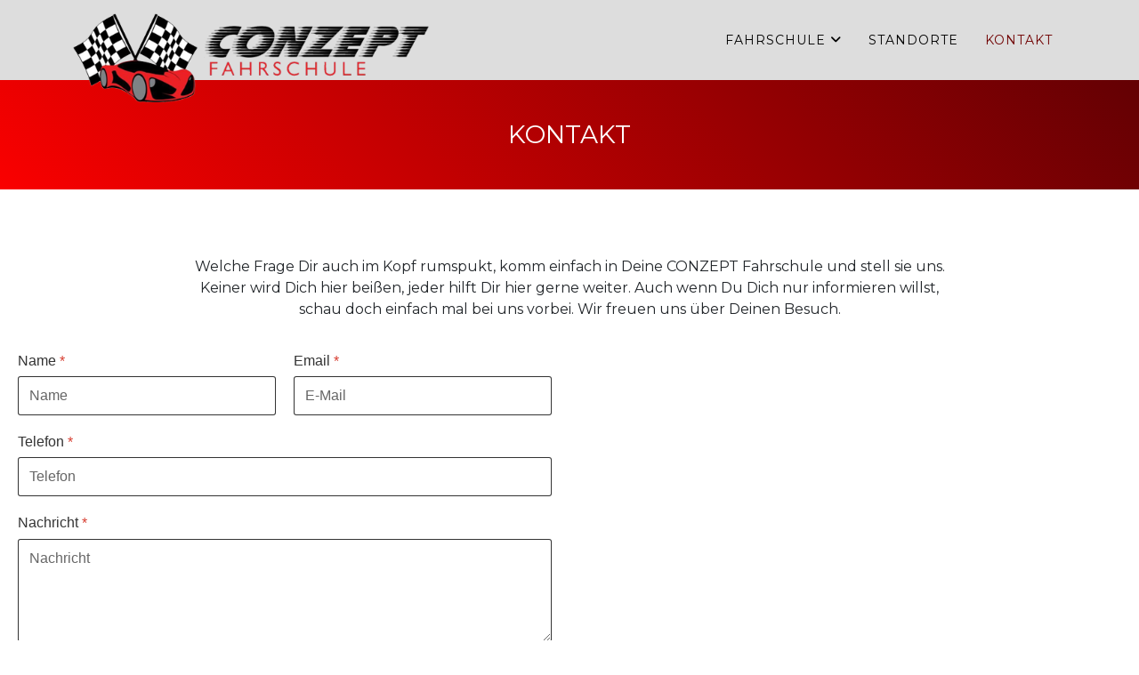

--- FILE ---
content_type: text/html; charset=utf-8
request_url: https://conzept-fahrschule.de/kontakt/
body_size: 13328
content:
<!DOCTYPE html>
<html xmlns="http://www.w3.org/1999/xhtml" xml:lang="de-de" lang="de-de" dir="ltr">
	<head>
		<meta http-equiv="X-UA-Compatible" content="IE=edge">
		<meta name="viewport" content="width=device-width, initial-scale=1">
		<meta charset="utf-8">
	<meta name="robots" content="index, follow">
	<meta name="generator" content="Laurent Robin - robilau.com">
	<title>Conzept Fachschule – KONTAKT</title>
	<link href="/images/logo1.png#joomlaImage://local-images/logo1.png?width=32&height=32" rel="icon" type="image/vnd.microsoft.icon">
<link href="/plugins/system/gdpr/assets/css/cookieconsent.min.css?f1eb76" rel="stylesheet">
	<link href="/plugins/system/gdpr/assets/css/jquery.fancybox.min.css?f1eb76" rel="stylesheet">
	<link href="/components/com_sppagebuilder/assets/css/font-awesome-6.min.css?3e7e96fad5e237fb2d5a081c6cb11212" rel="stylesheet">
	<link href="/components/com_sppagebuilder/assets/css/font-awesome-v4-shims.css?3e7e96fad5e237fb2d5a081c6cb11212" rel="stylesheet">
	<link href="/components/com_sppagebuilder/assets/css/animate.min.css?3e7e96fad5e237fb2d5a081c6cb11212" rel="stylesheet">
	<link href="/components/com_sppagebuilder/assets/css/sppagebuilder.css?3e7e96fad5e237fb2d5a081c6cb11212" rel="stylesheet">
	<link href="/components/com_sppagebuilder/assets/css/dynamic-content.css?3e7e96fad5e237fb2d5a081c6cb11212" rel="stylesheet">
	<link href="/media/com_convertforms/css/convertforms.css?f1eb76" rel="stylesheet">
	<link href="//fonts.googleapis.com/css?family=Montserrat:regular,700&amp;amp;subset=latin" rel="stylesheet">
	<link href="/templates/shaper_helix3/css/bootstrap.min.css" rel="stylesheet">
	<link href="/templates/shaper_helix3/css/fontawesome.min.css" rel="stylesheet">
	<link href="/templates/shaper_helix3/css/font-awesome-v4-shims.min.css" rel="stylesheet">
	<link href="/templates/shaper_helix3/css/template.css" rel="stylesheet">
	<link href="/templates/shaper_helix3/css/presets/preset1.css" rel="stylesheet" class="preset">
	<link href="/plugins/system/helix3/assets/css/pagebuilder.css" rel="stylesheet">
	<link href="/templates/shaper_helix3/css/frontend-edit.css" rel="stylesheet">
	<link href="/components/com_sppagebuilder/assets/css/color-switcher.css?3e7e96fad5e237fb2d5a081c6cb11212" rel="stylesheet">
	<link href="/media/com_googlereviewspro/css/frontend.css?v=2.12.3" rel="stylesheet">
	<style>div.cc-window.cc-floating{max-width:24em}@media(max-width: 639px){div.cc-window.cc-floating:not(.cc-center){max-width: none}}div.cc-window, span.cc-cookie-settings-toggler, span.cc-cookie-domains-toggler{font-size:16px}div.cc-revoke{font-size:16px}div.cc-settings-label,span.cc-cookie-settings-toggle{font-size:14px}div.cc-window.cc-banner{padding:1em 1.8em}div.cc-window.cc-floating{padding:2em 1.8em}input.cc-cookie-checkbox+span:before, input.cc-cookie-checkbox+span:after{border-radius:1px}div.cc-center,div.cc-floating,div.cc-checkbox-container,div.gdpr-fancybox-container div.fancybox-content,ul.cc-cookie-category-list li,fieldset.cc-service-list-title legend{border-radius:0px}div.cc-window a.cc-btn,span.cc-cookie-settings-toggle{border-radius:0px}</style>
	<style>a.cc-btn.cc-dismiss{display:none}</style>
	<style>div.cc-checkboxes-container{margin-top:15px}div.cc-checkbox-container > span{position:absolute;cursor:pointer;top:0;left:0;right:0;bottom:0;background-color:#ccc;transition:.4s;border-radius:1px}div.cc-checkbox-container{margin-right:4px;margin-bottom:6px}div.cc-checkbox-container > span::before{position:absolute;content:"";height:19px;width:19px;left:4px;bottom:3px;background-color:#fff!important;transition:all .4s!important;border-color:#FFF!important;border:none;border-radius:2px}div.cc-checkbox-container > span::after{display:none}div.cc-checkbox-container input + span{position:relative;display:inline-block;width:55px;height:25px}div.cc-checkbox-container input:checked + span{background-color:#19a319}div.cc-checkbox-container input:focus + span{box-shadow:0 0 1px #2196F3}div.cc-checkbox-container input:checked + span::before{transform:translateX(28px)}div.cc-checkboxes-container input:disabled + span{background-color:#f01f1f;opacity:.8;cursor:auto}div.cc-checkboxes-container div.cc-checkbox-container a{border:none;margin-right:8px}a.cc-link label{font-weight:600;margin:0 0 0 2px}input.cc-cookie-checkbox{display:none}div.cc-settings-label{display:flex;align-items:center}</style>
	<style>@media(min-width: 1400px) {.sppb-row-container { max-width: 1320px; }}</style>
	<style>#cf_1 .cf-control-group[data-key="2"] {
                --button-border-radius: 3px;
--button-padding: 13px 20px;
--button-color: #ffffff;
--button-font-size: 16px;
--button-background-color: #850000;

            }
        </style>
	<style>.convertforms {
                --color-primary: #4285F4;
--color-success: #0F9D58;
--color-danger: #d73e31;
--color-warning: #F4B400;
--color-default: #444;
--color-grey: #ccc;

            }
        </style>
	<style>#cf_1 {
                --font: Arial;
--max-width: 800px;
--background-color: rgba(255, 255, 255, 1);
--border-radius: 0px;
--control-gap: 10px;
--label-color: #333333;
--label-size: 16px;
--label-weight: 400;
--input-color: #888888;
--input-placeholder-color: #88888870;
--input-text-align: left;
--input-background-color: #ffffff;
--input-border-color: #cccccc;
--input-border-radius: 3px;
--input-size: 16px;
--input-padding: 12px 12px;

            }
        </style>
	<style>.cf-field-hp {
				display: none;
				position: absolute;
				left: -9000px;
			}</style>
	<style>.sp-page-builder .page-content #section-id-7fc7f13e-0f51-442e-8c3f-a90270fa7a83{background-image:linear-gradient(45deg, #FA0000 0%, #630003 100%);box-shadow:0 0 0 0 #FFFFFF;}.sp-page-builder .page-content #section-id-7fc7f13e-0f51-442e-8c3f-a90270fa7a83{padding-top:45px;padding-right:0px;padding-bottom:45px;padding-left:0px;margin-top:0px;margin-right:0px;margin-bottom:0px;margin-left:0px;color:#FFFFFF;}@media (max-width:575.98px) {.sp-page-builder .page-content #section-id-7fc7f13e-0f51-442e-8c3f-a90270fa7a83{padding-top:25px;padding-right:0px;padding-bottom:25px;padding-left:0px;}}#column-id-fdba9917-9f8b-430a-934f-46d5f540dff1{box-shadow:0 0 0 0 #FFFFFF;}#column-wrap-id-fdba9917-9f8b-430a-934f-46d5f540dff1{max-width:100%;flex-basis:100%;}@media (max-width:1199.98px) {#column-wrap-id-fdba9917-9f8b-430a-934f-46d5f540dff1{max-width:100%;flex-basis:100%;}}@media (max-width:991.98px) {#column-wrap-id-fdba9917-9f8b-430a-934f-46d5f540dff1{max-width:100%;flex-basis:100%;}}@media (max-width:767.98px) {#column-wrap-id-fdba9917-9f8b-430a-934f-46d5f540dff1{max-width:100%;flex-basis:100%;}}@media (max-width:575.98px) {#column-wrap-id-fdba9917-9f8b-430a-934f-46d5f540dff1{max-width:100%;flex-basis:100%;}}#sppb-addon-e430acea-f213-4873-993f-638bd2bb2de4{box-shadow:0 0 0 0 #FFFFFF;}#sppb-addon-e430acea-f213-4873-993f-638bd2bb2de4 .sppb-addon-title{ transform-origin:50% 50%; }#sppb-addon-e430acea-f213-4873-993f-638bd2bb2de4 .sppb-addon.sppb-addon-header{text-align:center;}#sppb-addon-e430acea-f213-4873-993f-638bd2bb2de4 .sppb-addon-header .sppb-addon-title{margin-top:0px;margin-right:0px;margin-bottom:0px;margin-left:0px;padding-top:0px;padding-right:0px;padding-bottom:0px;padding-left:0px;}.sp-page-builder .page-content #section-id-2da168c6-3b5c-46ce-8872-ce5c86b8e3c0{box-shadow:0 0 0 0 #FFFFFF;}.sp-page-builder .page-content #section-id-2da168c6-3b5c-46ce-8872-ce5c86b8e3c0{padding-top:75px;padding-right:0px;padding-bottom:75px;padding-left:0px;margin-top:0px;margin-right:0px;margin-bottom:0px;margin-left:0px;}#column-id-081b0421-2314-4b8d-a17e-377bbf29bc0c{box-shadow:0 0 0 0 #FFFFFF;}#column-wrap-id-081b0421-2314-4b8d-a17e-377bbf29bc0c{max-width:100%;flex-basis:100%;}@media (max-width:1199.98px) {#column-wrap-id-081b0421-2314-4b8d-a17e-377bbf29bc0c{max-width:100%;flex-basis:100%;}}@media (max-width:991.98px) {#column-wrap-id-081b0421-2314-4b8d-a17e-377bbf29bc0c{max-width:100%;flex-basis:100%;}}@media (max-width:767.98px) {#column-wrap-id-081b0421-2314-4b8d-a17e-377bbf29bc0c{max-width:100%;flex-basis:100%;}}@media (max-width:575.98px) {#column-wrap-id-081b0421-2314-4b8d-a17e-377bbf29bc0c{max-width:100%;flex-basis:100%;}}#sppb-addon-3eb1986e-62c3-4b52-8740-dd4301b1b6b9{box-shadow:0 0 0 0 #FFFFFF;}#column-id-b49e9715-8a88-4285-93fa-5c319368c5f8{box-shadow:0 0 0 0 #FFFFFF;}#column-wrap-id-b49e9715-8a88-4285-93fa-5c319368c5f8{max-width:25%;flex-basis:25%;}@media (max-width:1199.98px) {#column-wrap-id-b49e9715-8a88-4285-93fa-5c319368c5f8{max-width:25%;flex-basis:25%;}}@media (max-width:991.98px) {#column-wrap-id-b49e9715-8a88-4285-93fa-5c319368c5f8{max-width:25%;flex-basis:25%;}}@media (max-width:767.98px) {#column-wrap-id-b49e9715-8a88-4285-93fa-5c319368c5f8{max-width:100%;flex-basis:100%;}}@media (max-width:575.98px) {#column-wrap-id-b49e9715-8a88-4285-93fa-5c319368c5f8{max-width:100%;flex-basis:100%;}}#column-id-c1d9e4bc-9ba7-494a-97c9-98cb15867bbd{box-shadow:0 0 0 0 #FFFFFF;}#column-wrap-id-c1d9e4bc-9ba7-494a-97c9-98cb15867bbd{max-width:50%;flex-basis:50%;}@media (max-width:1199.98px) {#column-wrap-id-c1d9e4bc-9ba7-494a-97c9-98cb15867bbd{max-width:50%;flex-basis:50%;}}@media (max-width:991.98px) {#column-wrap-id-c1d9e4bc-9ba7-494a-97c9-98cb15867bbd{max-width:50%;flex-basis:50%;}}@media (max-width:767.98px) {#column-wrap-id-c1d9e4bc-9ba7-494a-97c9-98cb15867bbd{max-width:100%;flex-basis:100%;}}@media (max-width:575.98px) {#column-wrap-id-c1d9e4bc-9ba7-494a-97c9-98cb15867bbd{max-width:100%;flex-basis:100%;}}#sppb-addon-d041c88b-6d11-43eb-8844-4e747a74f4b0{box-shadow:0 0 0 0 #FFFFFF;}#column-id-4e44cfb2-82b9-44eb-9dcf-8c423d260efb{box-shadow:0 0 0 0 #FFFFFF;}#column-wrap-id-4e44cfb2-82b9-44eb-9dcf-8c423d260efb{max-width:25%;flex-basis:25%;}@media (max-width:1199.98px) {#column-wrap-id-4e44cfb2-82b9-44eb-9dcf-8c423d260efb{max-width:25%;flex-basis:25%;}}@media (max-width:991.98px) {#column-wrap-id-4e44cfb2-82b9-44eb-9dcf-8c423d260efb{max-width:25%;flex-basis:25%;}}@media (max-width:767.98px) {#column-wrap-id-4e44cfb2-82b9-44eb-9dcf-8c423d260efb{max-width:100%;flex-basis:100%;}}@media (max-width:575.98px) {#column-wrap-id-4e44cfb2-82b9-44eb-9dcf-8c423d260efb{max-width:100%;flex-basis:100%;}}</style>
	<style>.convertforms .cf-input , .convertforms select{color:#000 !important;opacity:1;}
select:invalid{color:#000 !important; opacity:0.6 !important;}
::placeholder {color:#000 !important; opacity:0.6;}
.convertforms .cf-input, .convertforms .cf-select{border-color:rgba(0, 0, 0, 0.8) !important;}
.convertforms .cf-select{border-radius:3px;}
a.err-btn{color:#bd0202 !important;}
.cc-revoke{display:none}
.cc-close {top:10px;right:5px;font-size:16px;}
.fancybox-iframe, .fancybox-video{padding:0 !important;}
.view-article .entry-header{ background: #e8e8e8;border: 1px solid #c1c1c1;}
.-intensive_page .convertforms .cf-form-wrap{padding:20px 0px 20px 0px;}
.-intensive_page .fields-container{list-style:none;padding-left:0;}
.fields-container .field-label{font-weight:bold;}
li.formular-aktiv .field-label{display:none;}
li.formular-aktiv{list-style:none;}
.post-format{display:none;}
.view-article #sp-main-body{padding-top:20px;}
.view-article .entry-header.has-post-format{margin:0px 0px 40px 0px;text-align:center;display:block;padding:40px 0px 40px 0px;}
.-greyheading .sppb-addon-title{background-image: linear-gradient(90deg, #636363 0%, #FFFFFF 100%) !important;padding:20px;display:block;width:100%;}
.sp-module { margin-top: 0px;}
.footer_p{text-align:right;}
a.bottomlink{color:#bd0202 !important; font-size:14px;}
#grp-widget-3 .grp-widget-box-request {background: #2c2c2cfc;}
.white-popup-block{background:transparent !important;}
.-modalconzept1{position:absolute;padding-left: 225px; margin-top: -48px; width:30px;} 
.-videosys{width:220px;}
.fa-check:before{width:20px ; height:20px; color:#dc0000 !important;}
.-scrolltitle h5{padding-left:15px;font-size:16px;}
.sppb-addon-animated-heading .sppb-addon-title {font-size: 24px;}
.-promo h3 {font-size: 20px !important;}
.-requestbox .sppb-addon-title a  { display: block; margin: 0px 0px 15px 0px; width:100%; height:100%; min-height: 45px;padding-top: 0px;}
 .-requestbox h3{width:100%; height:100%;}
.-requestbox .sppb-addon-subtitle{position:relative; min-height: 55px;  z-index: -90; top: -70px;}
.-overviewbox .title-subtitle-center-center .sppb-addon-title {transform: none !important;}
.-overviewbox .sppb-addon-title a {    display: inline-block;  width: 200px; height: 200px;  line-height: 210px; position:relative; z-index:9999;}
.-overviewbox .overlay-image-title:hover{background:#00000070; transform: none !important;}
#sp-top-bar{display:none;}
.sppb-social-icons a{font-size: 32px; padding: 5px;}
.sppb-social-icons{float-right; text-align:right;}
.session_video {  position: absolute;  top: 0;  left: 0;  width: 100%;  height: 100%;  border: 0;}
#offcanvas-toggler {margin: 0 20px 0 0;}
.-gearlist .sppb-addon-title{font-weight:bold; color:#610606;}
#sp-header .logo{display:none !important;}
.-conzeptlogo {   position: absolute;   z-index: 999;  width: 400px;  height: auto;  left: 12px;  top: 15px;}
.sppb-carousel-pro-text .sppb-btn-custom{ text-align: center !important;  position: relative; left: 50%; width: 226px; margin-left: -113px;}
.sppb-carousel-pro-text{padding:20px; background:#00000080;}
.offcanvas-menu .current.active{background: #610606;}
 #offcanvas-toggler{transition-duration: 500ms;}
.new-look .offcanvas-menu .sp-module ul > li ul li a { background-color: transparent !important;}
.new-look .offcanvas-menu .sp-module ul > li:hover a, .new-look .offcanvas-menu .sp-module ul > li:focus a, .new-look .offcanvas-menu .sp-module ul > li.active a { background: #000;}
.new-look .offcanvas-menu { background-color: #000000db;}
.new-look .offcanvas-menu .sp-module ul > li ul li a:hover, .new-look .offcanvas-menu .sp-module ul > li ul li a:focus { color: #ffffff;}
.new-look .offcanvas-menu .sp-module ul > li .offcanvas-menu-toggler {width:100%;}
.collapse.show li{margin-left:12px;}
.offcanvas-menu .offcanvas-inner .sp-module ul.nav {margin-top:30px;}
.new-look .offcanvas-menu .sp-module ul > li.active a{ background: rgba(0, 0, 0, 0.15);}
.offcanvas-menu .offcanvas-inner .sp-module ul > li a:hover, .offcanvas-menu .offcanvas-inner .sp-module ul > li a:focus { background: rgba(0, 0, 0, 0.15);}
.sppb-tab-nav-position li{min-width:130px;padding:0px 1px 0px 1px;}
.sppb-tab-nav-position li a{text-align:center !important;}
.sppb-addon-tab .sppb-section{padding:20px !important;min-height:300px;}
.-topcaroussel { }
.sppb-carousel-pro-text h1, .sppb-carousel-pro-text h2,.sppb-carousel-pro-text h3{text-align:center;padding:20px;}
.sp-menu-item a{font-size:14px !important;}
.sp-megamenu-parent .sp-dropdown .sp-dropdown-inner {padding: 20px 5px 20px 5px;}
.home_video{padding: 45% 0 0 0;}
#sppb-addon-wrapper-772623cb-dc63-439b-9b7a-58d5ae3733ff{position:relative !important; z-index:20 !important;}
#sp-header{box-shadow:none; background:#dddddd;}
.sp-megamenu-parent .sp-dropdown .sp-dropdown-inner{background:#f5f3f3 ;}
.-my_separator .sppb-addon-single-image-container {display:block !important;}
.-my_separator img{ width:100% !important;}
#sp-footer{background:transparent !important; color:#000 !important;}
.sp-contact-info{float:left !important; width:360px !important; text-align:left !important; }
ul.social-icons {padding-left:10px !important; width: 70px !important; text-align:left !important;}
#sp-top1{max-height:24px;}
#sp-top-bar .container{padding-left:5px;}
#sp-top-bar {    background-color: #000 !important; color: #fff !important;}
#sp-top-bar a{ color:#ddd !important;} #sp-top-bar a:hover{ color:#fff !important;}
.logo img{width:218px;} 
@media screen and (max-width: 767px){
.view-article .entry-header.has-post-format{text-align:center;display:block;padding:20px 0px 20px 0px;}
.footer_p{text-align:center;}
ul.social-icons { margin: -30px !important;}
.-section_header .sppb-empty-space{height:110px !important;}
.-conzeptlogo {width: 280px; top: 17px;}
}
@media screen and (max-width: 992px){
.sppb-nav-custom li {width:100%;}
.home_video{padding: 165% 0 0 0;}
}

[role=tabpanel]{
div{background: #e6e6e8;}
}
</style>
	<style>body{font-family:Montserrat, sans-serif; font-size:16px; font-weight:normal; }</style>
	<style>h1{font-family:Montserrat, sans-serif; font-weight:normal; }</style>
	<style>h2{font-family:Montserrat, sans-serif; font-weight:normal; }</style>
	<style>h3{font-family:Montserrat, sans-serif; font-weight:normal; }</style>
	<style>h4{font-family:Montserrat, sans-serif; font-weight:normal; }</style>
	<style>h5{font-family:Montserrat, sans-serif; font-weight:normal; }</style>
	<style>h6{font-family:Montserrat, sans-serif; font-weight:normal; }</style>
	<style>.sp-megamenu-parent{font-family:Montserrat, sans-serif; font-weight:normal; }</style>
	<style>#sp-top-bar{ background-color:#f5f5f5;color:#999999; }</style>
<script type="application/json" class="joomla-script-options new">{"com_convertforms":{"baseURL":"\/component\/convertforms","debug":false,"forward_context":{"request":{"view":"page","task":null,"option":"com_sppagebuilder","layout":null,"id":9}},"conditional_logic":{"1":{"1h0q0xlgw":{"label":"Email Prüfung","rules":{"1ptp9dry3":{"aaln6htrz":{"field":"0","comparator":"contains","arg":".ru"}}},"actions":{"ujsobqdbc":{"field":"2","trigger":"hide_field"},"9k74aeud1":{"field":"1","trigger":"change_value"}}}}}},"joomla.jtext":{"COM_CONVERTFORMS_INVALID_RESPONSE":"COM_CONVERTFORMS_INVALID_RESPONSE","COM_CONVERTFORMS_INVALID_TASK":"COM_CONVERTFORMS_INVALID_TASK","COM_CONVERTFORMS_RECAPTCHA_NOT_LOADED":"Fehler: Das Google reCAPTCHA-Skript wurde nicht geladen. Stellen Sie sicher, dass Ihr Browser es nicht blockiert oder wenden Sie sich an den Administrator der Website."},"system.paths":{"root":"","rootFull":"https:\/\/conzept-fahrschule.de\/","base":"","baseFull":"https:\/\/conzept-fahrschule.de\/"},"csrf.token":"d30ce0c68dcafd9d24c8893d33ce2ed3","system.keepalive":{"interval":840000,"uri":"\/component\/ajax\/?format=json"}}</script>
	<script src="/media/system/js/core.min.js?a3d8f8"></script>
	<script src="/media/vendor/jquery/js/jquery.min.js?3.7.1"></script>
	<script src="/media/legacy/js/jquery-noconflict.min.js?504da4"></script>
	<script src="/media/system/js/keepalive.min.js?08e025" type="module"></script>
	<script src="/plugins/system/gdpr/assets/js/jquery.fancybox.min.js?f1eb76" defer></script>
	<script src="/plugins/system/gdpr/assets/js/cookieconsent.min.js?f1eb76" defer></script>
	<script src="/plugins/system/gdpr/assets/js/init.js?f1eb76" defer></script>
	<script src="/components/com_sppagebuilder/assets/js/common.js"></script>
	<script src="/components/com_sppagebuilder/assets/js/dynamic-content.js?3e7e96fad5e237fb2d5a081c6cb11212"></script>
	<script src="/components/com_sppagebuilder/assets/js/jquery.parallax.js?3e7e96fad5e237fb2d5a081c6cb11212"></script>
	<script src="/components/com_sppagebuilder/assets/js/sppagebuilder.js?3e7e96fad5e237fb2d5a081c6cb11212" defer></script>
	<script src="/components/com_sppagebuilder/assets/js/addons/text_block.js"></script>
	<script src="/media/com_convertforms/js/site.js?f1eb76"></script>
	<script src="/media/plg_captcha_recaptcha/js/recaptcha.min.js?f1eb76"></script>
	<script src="https://www.google.com/recaptcha/api.js?onload=JoomlainitReCaptcha2&amp;render=explicit&amp;hl=de-DE"></script>
	<script src="/media/com_convertforms/js/recaptcha_v2_checkbox.js?f1eb76"></script>
	<script src="/media/plg_convertformstools_conditionallogic/js/fields.js?f1eb76"></script>
	<script src="/templates/shaper_helix3/js/bootstrap.min.js"></script>
	<script src="/templates/shaper_helix3/js/jquery.sticky.js"></script>
	<script src="/templates/shaper_helix3/js/main.js"></script>
	<script src="/templates/shaper_helix3/js/frontend-edit.js"></script>
	<script src="/components/com_sppagebuilder/assets/js/color-switcher.js?3e7e96fad5e237fb2d5a081c6cb11212"></script>
	<script src="/media/com_googlereviewspro/js/frontend.js?v=2.12.3" defer></script>
	<script>var gdprConfigurationOptions = { complianceType: 'opt-in',
																			  cookieConsentLifetime: 365,
																			  cookieConsentSamesitePolicy: '',
																			  cookieConsentSecure: 0,
																			  cookieJoomlaSettings: 0,
																			  cookieConsentDomain: '',
																			  cookieConsentPath: '/',
																			  disableFirstReload: 0,
																	  		  blockJoomlaSessionCookie: 1,
																			  blockExternalCookiesDomains: 0,
																			  externalAdvancedBlockingModeCustomAttribute: '',
																			  allowedCookies: '',
																			  blockCookieDefine: 1,
																			  autoAcceptOnNextPage: 0,
																			  revokable: 1,
																			  lawByCountry: 0,
																			  checkboxLawByCountry: 0,
																			  blockPrivacyPolicy: 0,
																			  cacheGeolocationCountry: 1,
																			  countryAcceptReloadTimeout: 1000,
																			  usaCCPARegions: null,
																			  countryEnableReload: 1,
																			  customHasLawCountries: [""],
																			  dismissOnScroll: 0,
																			  dismissOnTimeout: 0,
																			  containerSelector: 'body',
																			  hideOnMobileDevices: 0,
																			  autoFloatingOnMobile: 1,
																			  autoFloatingOnMobileThreshold: 1400,
																			  autoRedirectOnDecline: 0,
																			  autoRedirectOnDeclineLink: '',
																			  showReloadMsg: 0,
																			  showReloadMsgText: 'Anwendung der Einstellungen und Neuladen der Seite...',
																			  showConsentID: 0,
																			  defaultClosedToolbar: 0,
																			  toolbarLayout: 'basic-close',
																			  toolbarTheme: 'block',
																			  toolbarButtonsTheme: 'decline_first',
																			  revocableToolbarTheme: 'advanced',
																			  toolbarPosition: 'top',
																			  toolbarCenterTheme: 'extended',
																			  revokePosition: 'revoke-top',
																			  toolbarPositionmentType: 1,
																			  positionCenterSimpleBackdrop: 0,
																			  positionCenterBlurEffect: 0,
																			  positionCenterBlurEffectAlwaysFirstVisit: 0,
																			  preventPageScrolling: 0,
																			  popupEffect: 'fade',
																			  popupBackground: '#000000',
																			  popupText: '#ffffff',
																			  popupLink: '#ffffff',
																			  buttonBackground: '#ffffff',
																			  buttonBorder: '#ffffff',
																			  buttonText: '#000000',
																			  highlightOpacity: '100',
																			  highlightBackground: '#333333',
																			  highlightBorder: '#ffffff',
																			  highlightText: '#ffffff',
																			  highlightDismissBackground: '#333333',
																		  	  highlightDismissBorder: '#ffffff',
																		 	  highlightDismissText: '#ffffff',
																			  autocenterRevokableButton: 0,
																			  hideRevokableButton: 0,
																			  hideRevokableButtonOnscroll: 0,
																			  customRevokableButton: 0,
																			  customRevokableButtonAction: 0,
																			  headerText: '<p>Diese Website benötigt Ihre Zustimmung zur Nutzung Ihrer Daten.</p>',
																			  messageText: 'Um die optimale Nutzung unserer Website zu ermöglichen, verwenden wir Cookies. Um nicht gegen geltende Gesetze zu verstoßen, benötigen wir dazu Ihr ausdrückliches Einverständnis.',
																			  denyMessageEnabled: 0, 
																			  denyMessage: 'Sie haben die Verwendung von Cookies abgelehnt. Um die bestmögliche Nutzung dieser Website zu gewährleisten, stimmen Sie bitte der Verwendung von Cookies zu.',
																			  placeholderBlockedResources: 0, 
																			  placeholderBlockedResourcesAction: '',
																	  		  placeholderBlockedResourcesText: 'Du musst Cookies akzeptieren und die Seite neu laden, um den Inhalt zu sehen.',
																			  placeholderIndividualBlockedResourcesText: 'You must accept cookies from {domain} and reload the page to view this content',
																			  placeholderIndividualBlockedResourcesAction: 0,
																			  placeholderOnpageUnlock: 0,
																			  scriptsOnpageUnlock: 0,
																			  autoDetectYoutubePoster: 0,
																			  autoDetectYoutubePosterApikey: 'AIzaSyAV_WIyYrUkFV1H8OKFYG8wIK8wVH9c82U',
																			  dismissText: 'Vestanden!',
																			  allowText: 'Cookies erlauben',
																			  denyText: 'Ablehnen',
																			  cookiePolicyLinkText: '',
																			  cookiePolicyLink: 'javascript:void(0)',
																			  cookiePolicyRevocableTabText: 'Cookies Einstellungen',
																			  cookiePolicyRevocableTabIcon: 'text',
																			  cookiePolicyRevocableTabIconCustom: '',
																			  privacyPolicyLinkText: 'DATENSCHUTZERKLÄRUNG',
																			  privacyPolicyLink: '/datenschutzerklaerung',
																			  googleCMPTemplate: 0,
																			  enableGdprBulkConsent: 0,
																			  displayBulkConsentDomains: 0,
																			  bulkConsentDomains: [""],
																			  enableCustomScriptExecGeneric: 0,
																			  customScriptExecGeneric: '',
																			  categoriesCheckboxTemplate: 'cc-checkboxes-switchers',
																			  toggleCookieSettings: 1,
																			  toggleCookieSettingsLinkedView: 1,
																			  toggleCookieSettingsButtonsArea: 1,
 																			  toggleCookieSettingsLinkedViewSefLink: '/cookies-einstellungen',
																	  		  toggleCookieSettingsText: '<span class="cc-cookie-settings-toggle">Einstellungen <span class="cc-cookie-settings-toggler">&#x25EE</span></span>',
																			  toggleCookieSettingsButtonBackground: '#333333',
																			  toggleCookieSettingsButtonBorder: '#ffffff',
																			  toggleCookieSettingsButtonText: '#ffffff',
																			  showLinks: 1,
																			  blankLinks: '_self',
																			  autoOpenPrivacyPolicy: 0,
																			  openAlwaysDeclined: 0,
																			  cookieSettingsLabel: 'Cookies Einstellung:',
															  				  cookieSettingsDesc: 'Wählen Sie die Art der Cookies, die Sie deaktivieren möchten, indem Sie auf die Kontrollkästchen klicken. Klicken Sie auf den Namen einer Kategorie, um weitere Informationen über die verwendeten Cookies zu erhalten.',
																			  cookieCategory1Enable: 1,
																			  cookieCategory1Name: 'Erforderliche Cookies',
																			  cookieCategory1Locked: 1,
																			  cookieCategory2Enable: 0,
																			  cookieCategory2Name: 'Preferences',
																			  cookieCategory2Locked: 0,
																			  cookieCategory3Enable: 1,
																			  cookieCategory3Name: 'Analytische Cookies',
																			  cookieCategory3Locked: 0,
																			  cookieCategory4Enable: 0,
																			  cookieCategory4Name: 'Marketing',
																			  cookieCategory4Locked: 0,
																			  cookieCategoriesDescriptions: {},
																			  alwaysReloadAfterCategoriesChange: 0,
																			  preserveLockedCategories: 0,
																			  declineButtonBehavior: 'hard',
																			  blockCheckedCategoriesByDefault: 0,
																			  reloadOnfirstDeclineall: 0,
																			  trackExistingCheckboxSelectors: '',
															  		  		  trackExistingCheckboxConsentLogsFormfields: 'name,email,subject,message',
																			  allowallShowbutton: 0,
																			  allowallText: 'Allow all cookies',
																			  allowallButtonBackground: '#ffffff',
																			  allowallButtonBorder: '#ffffff',
																			  allowallButtonText: '#000000',
																			  allowallButtonTimingAjax: 'fast',
																			  includeAcceptButton: 0,
																			  includeDenyButton: 0,
																			  trackConsentDate: 0,
																			  execCustomScriptsOnce: 1,
																			  optoutIndividualResources: 0,
																			  blockIndividualResourcesServerside: 0,
																			  disableSwitchersOptoutCategory: 0,
																			  autoAcceptCategories: 0,
																			  allowallIndividualResources: 1,
																			  blockLocalStorage: 0,
																			  blockSessionStorage: 0,
																			  externalAdvancedBlockingModeTags: 'iframe,script,img,source,link',
																			  enableCustomScriptExecCategory1: 0,
																			  customScriptExecCategory1: '',
																			  enableCustomScriptExecCategory2: 0,
																			  customScriptExecCategory2: '',
																			  enableCustomScriptExecCategory3: 0,
																			  customScriptExecCategory3: '',
																			  enableCustomScriptExecCategory4: 0,
																			  customScriptExecCategory4: '',
																			  enableCustomDeclineScriptExecCategory1: 0,
																			  customScriptDeclineExecCategory1: '',
																			  enableCustomDeclineScriptExecCategory2: 0,
																			  customScriptDeclineExecCategory2: '',
																			  enableCustomDeclineScriptExecCategory3: 0,
																			  customScriptDeclineExecCategory3: '',
																			  enableCustomDeclineScriptExecCategory4: 0,
																			  customScriptDeclineExecCategory4: '',
																			  enableCMPPreferences: 0,
																			  enableGTMEventsPreferences: 0,
																			  enableCMPStatistics: 0,
																			  enableGTMEventsStatistics: 0,
																			  enableCMPAds: 0,
																			  enableUETAds: 0,
																			  enableGTMEventsAds: 0,
																			  enableClarityAnalytics: 0,
                                                                              enableClarityAds: 0,
																			  debugMode: 0
																		};var gdpr_ajax_livesite='https://conzept-fahrschule.de/';var gdpr_enable_log_cookie_consent=1;</script>
	<script>var gdprUseCookieCategories=1;var gdpr_ajaxendpoint_cookie_category_desc='https://conzept-fahrschule.de/index.php?option=com_gdpr&task=user.getCookieCategoryDescription&format=raw';</script>
	<script>var gdprCookieCategoryDisabled2=1;</script>
	<script>var gdprCookieCategoryDisabled4=1;</script>
	<script>var gdprJSessCook='542282b52031398a3bd16548fb12731f';var gdprJSessVal='71d832a3a5fa87ce3bda3ad8c60b7619';var gdprJAdminSessCook='4de627ead529f439915b8d0012384cb4';var gdprPropagateCategoriesSession=1;var gdprAlwaysPropagateCategoriesSession=1;var gdprAlwaysCheckCategoriesSession=0;</script>
	<script>var gdprFancyboxWidth=700;var gdprFancyboxHeight=800;var gdprCloseText='Close';</script>
	<script>var gdprUseFancyboxLinks=1;</script>
	<script>
var sp_preloader = '0';
</script>
	<script>
var sp_gotop = '0';
</script>
	<script>
var sp_offanimation = 'drarkplus';
</script>
	<script>
				document.addEventListener("DOMContentLoaded", () =>{
					window.htmlAddContent = window?.htmlAddContent || "";
					if (window.htmlAddContent) {
        				document.body.insertAdjacentHTML("beforeend", window.htmlAddContent);
					}
				});
			</script>
	<script>
			const initColorMode = () => {
				const colorVariableData = [];
				const sppbColorVariablePrefix = "--sppb";
				let activeColorMode = localStorage.getItem("sppbActiveColorMode") || "";
				activeColorMode = "";
				const modes = [];

				if(!modes?.includes(activeColorMode)) {
					activeColorMode = "";
					localStorage.setItem("sppbActiveColorMode", activeColorMode);
				}

				document?.body?.setAttribute("data-sppb-color-mode", activeColorMode);

				if (!localStorage.getItem("sppbActiveColorMode")) {
					localStorage.setItem("sppbActiveColorMode", activeColorMode);
				}

				if (window.sppbColorVariables) {
					const colorVariables = typeof(window.sppbColorVariables) === "string" ? JSON.parse(window.sppbColorVariables) : window.sppbColorVariables;

					for (const colorVariable of colorVariables) {
						const { path, value } = colorVariable;
						const variable = String(path[0]).trim().toLowerCase().replaceAll(" ", "-");
						const mode = path[1];
						const variableName = `${sppbColorVariablePrefix}-${variable}`;

						if (activeColorMode === mode) {
							colorVariableData.push(`${variableName}: ${value}`);
						}
					}

					document.documentElement.style.cssText += colorVariableData.join(";");
				}
			};

			window.sppbColorVariables = [];
			
			initColorMode();

			document.addEventListener("DOMContentLoaded", initColorMode);
		</script>
	<meta property="article:author" content="ConzeptADM"/>
	<meta property="article:published_time" content="2024-08-27 08:49:05"/>
	<meta property="article:modified_time" content="2024-12-20 06:36:38"/>
	<meta property="og:locale" content="de_DE" />
	<meta property="og:title" content="Conzept Fachschule – KONTAKT" />
	<meta property="og:type" content="website" />
	<meta property="og:url" content="https://conzept-fahrschule.de/kontakt/" />
	<meta property="og:site_name" content="Conzept Fachschule" />
	<meta name="twitter:card" content="summary" />
	<meta name="twitter:title" content="Conzept Fachschule – KONTAKT" />
	<meta name="twitter:site" content="@Conzept Fachschule" />
	<script type="application/json" id="googlereviewspro-config">{"i18n":{"view_on_fb":"Auf Google anzeigen","load_more":"Mehr laden","show_more":"Mehr Anzeigen","show_less":"Weniger Anzeigen","ajax_error":"AJAX error","network_error":"Netzwerkfehler","no_reviews":"Dieser Ort hat noch keine Bewertungen erhalten.","rate_request_text":"W\u00fcrden sie empfehlen","yes":"Ja","no":"Nein","all_author_reviews":"Alle Autorenbewertungen auf Google Maps"},"widgetConfig":{"id":0,"ajax_url":"\/index.php?option=com_googlereviewspro&task=widget.data&language=de-DE","templates_url":"\/media\/com_googlereviewspro\/templates\/","template":"widget","mode":"frontend","version":"2.12.3"}}</script>
			</head>
	
	<body class="site com-sppagebuilder view-page no-layout no-task itemid-123 de-de ltr  sticky-header layout-fluid off-canvas-menu-init">
	
		<div class="body-wrapper">
			<div class="body-innerwrapper">
				<section id="sp-top-bar"><div class="container"><div class="row"><div id="sp-top1" class="col-lg-6 "><div class="sp-column "></div></div><div id="sp-top2" class="col-lg-6 "><div class="sp-column "><ul class="sp-contact-info"></ul></div></div></div></div></section><header id="sp-header"><div class="container"><div class="row"><div id="sp-top3" class="col-8 col-lg-3 "><div class="sp-column "><div class="sp-module -conzeptlogo"><div class="sp-module-content">
<div id="mod-custom112" class="mod-custom custom">
    <p><a href="https://conzept-fahrschule.de/"><img src="/images/conzept_logo3.png" width="519" height="130" loading="lazy" data-path="local-images:/conzept_logo3.png"></a></p></div>
</div></div></div></div><div id="sp-menu" class="col-4 col-lg-9 "><div class="sp-column ">			<div class='sp-megamenu-wrapper'>
				<a id="offcanvas-toggler" class="d-block d-lg-none" aria-label="Helix3 Megamenu Options" href="#"><i class="fa fa-bars" aria-hidden="true" title="Helix3 Megamenu Options"></i></a>
				<ul class="sp-megamenu-parent menu-fade d-none d-lg-block"><li class="sp-menu-item"></li><li class="sp-menu-item sp-has-child"><a  href="javascript:void(0);"  >FAHRSCHULE</a><div class="sp-dropdown sp-dropdown-main sp-menu-right" style="width: 240px;"><div class="sp-dropdown-inner"><ul class="sp-dropdown-items"><li class="sp-menu-item"><a  href="/fahrschule/kurse-und-seminare"  >KURSE UND SEMINARE</a></li><li class="sp-menu-item"><a  href="/fahrschule/klassen"  >KLASSEN</a></li><li class="sp-menu-item"><a  href="/fahrschule/fahrzeuge"  >FAHRZEUGE</a></li><li class="sp-menu-item"><a  href="/fahrschule/team"  >TEAM</a></li><li class="sp-menu-item"><a  href="/fahrschule/anmeldung"  >ANMELDUNG</a></li><li class="sp-menu-item"><a  href="/fahrschule/rezensionen-und-bewertungen"  >REZENSIONEN</a></li></ul></div></div></li><li class="sp-menu-item"><a  href="/standorte"  >STANDORTE</a></li><li class="sp-menu-item current-item active"><a  href="/kontakt"  >KONTAKT</a></li><li class="sp-menu-item"></li><li class="sp-menu-item"></li><li class="sp-menu-item"></li><li class="sp-menu-item"></li></ul>			</div>
		</div></div></div></div></header><section id="sp-main-body"><div class="row"><div id="sp-component" class="col-lg-12 "><div class="sp-column "><div id="system-message-container">
	</div>


<div id="sp-page-builder" class="sp-page-builder  page-9 " x-data="easystoreProductList">

	
	

	
	<div class="page-content builder-container" x-data="easystoreProductDetails">

				<section id="section-id-7fc7f13e-0f51-442e-8c3f-a90270fa7a83" class="sppb-section" ><div class="sppb-row-container"><div class="sppb-row"><div class="sppb-row-column  " id="column-wrap-id-fdba9917-9f8b-430a-934f-46d5f540dff1"><div id="column-id-fdba9917-9f8b-430a-934f-46d5f540dff1" class="sppb-column  " ><div class="sppb-column-addons"><div id="sppb-addon-wrapper-e430acea-f213-4873-993f-638bd2bb2de4" class="sppb-addon-wrapper  addon-root-heading"><div id="sppb-addon-e430acea-f213-4873-993f-638bd2bb2de4" class="clearfix  "     ><div class="sppb-addon sppb-addon-header"><h3 class="sppb-addon-title">KONTAKT</h3></div></div></div></div></div></div></div></div></section><section id="section-id-2da168c6-3b5c-46ce-8872-ce5c86b8e3c0" class="sppb-section sppb-wow fadeIn"  data-sppb-wow-duration="800ms"><div class="sppb-row-container"><div class="sppb-row"><div class="sppb-row-column  " id="column-wrap-id-081b0421-2314-4b8d-a17e-377bbf29bc0c"><div id="column-id-081b0421-2314-4b8d-a17e-377bbf29bc0c" class="sppb-column " ><div class="sppb-column-addons"><div id="sppb-addon-wrapper-3eb1986e-62c3-4b52-8740-dd4301b1b6b9" class="sppb-addon-wrapper  addon-root-text-block"><div id="sppb-addon-3eb1986e-62c3-4b52-8740-dd4301b1b6b9" class="clearfix  "     ><div class="sppb-addon sppb-addon-text-block " ><div class="sppb-addon-content  "><p style="text-align:center;">Welche Frage Dir auch im Kopf rumspukt, komm einfach in Deine CONZEPT Fahrschule und stell sie uns.<br>Keiner wird Dich hier beißen, jeder hilft Dir hier gerne weiter. Auch wenn Du Dich nur informieren willst,<br>schau doch einfach mal bei uns vorbei. Wir freuen uns über Deinen Besuch.</p></div></div></div></div></div></div></div><div class="sppb-row-column  " id="column-wrap-id-b49e9715-8a88-4285-93fa-5c319368c5f8"><div id="column-id-b49e9715-8a88-4285-93fa-5c319368c5f8" class="sppb-column " ><div class="sppb-column-addons"></div></div></div><div class="sppb-row-column  " id="column-wrap-id-c1d9e4bc-9ba7-494a-97c9-98cb15867bbd"><div id="column-id-c1d9e4bc-9ba7-494a-97c9-98cb15867bbd" class="sppb-column  " ><div class="sppb-column-addons"><div id="sppb-addon-wrapper-d041c88b-6d11-43eb-8844-4e747a74f4b0" class="sppb-addon-wrapper  addon-root-module"><div id="sppb-addon-d041c88b-6d11-43eb-8844-4e747a74f4b0" class="clearfix  "     ><div class="sppb-addon sppb-addon-module "><div class="sppb-addon-content"><div id="cf_1" class="convertforms cf cf-img-above cf-form-bottom cf-success-hideform  cf-hasLabels   cf-labelpos-top" data-id="1">
	<form name="cf1" id="cf1" method="post" action="#">
				<div class="cf-form-wrap cf-col-16 " style="background-color:none">
			<div class="cf-response" aria-live="polite" id="cf_1_response"></div>
			
							<div class="cf-fields">
					
<div class="cf-control-group cf-one-half" data-key="1" data-name="name" data-type="text" data-required>
						<div class="cf-control-label">
				<label class="cf-label" for="form1_name">
					Name											<span class="cf-required-label">*</span>
									</label>
			</div>
			
	<div class="cf-control-input">
		<input type="text" name="cf[name]" id="form1_name"
	
			aria-label="Name"
	
			required
		aria-required="true"
	
			placeholder="Name"
	
		
	
	
	
	
	
	
	class="cf-input  "
>	</div>
</div> 
<div class="cf-control-group cf-one-half" data-key="0" data-name="email" data-type="email" data-required>
						<div class="cf-control-label">
				<label class="cf-label" for="form1_email">
					Email											<span class="cf-required-label">*</span>
									</label>
			</div>
			
	<div class="cf-control-input">
		<input type="email" name="cf[email]" id="form1_email"
	
			aria-label="Email"
	
			required
		aria-required="true"
	
			placeholder="E-Mail"
	
		
	
	
	
	
	
	
	class="cf-input  "
>	</div>
</div> 
<div class="cf-control-group " data-key="4" data-name="telefon" data-type="tel" data-required>
						<div class="cf-control-label">
				<label class="cf-label" for="form1_telefon">
					Telefon											<span class="cf-required-label">*</span>
									</label>
			</div>
			
	<div class="cf-control-input">
		<input type="tel" name="cf[telefon]" id="form1_telefon"
	
			aria-label="Telefon"
	
			required
		aria-required="true"
	
			placeholder="Telefon"
	
		
	
	
	
	
	
	
	class="cf-input  "
>	</div>
</div> 
<div class="cf-control-group " data-key="3" data-name="Nachricht" data-type="textarea" data-required>
						<div class="cf-control-label">
				<label class="cf-label" for="form1_nachricht">
					Nachricht											<span class="cf-required-label">*</span>
									</label>
			</div>
			
	<div class="cf-control-input">
		<textarea name="cf[Nachricht]" id="form1_nachricht"
	
			aria-label="Nachricht"
	
			required
		aria-required="true"
	
			placeholder="Nachricht"
	
	
	
	
	class="cf-input  "
	rows="5"></textarea>	</div>
</div> 
<fieldset class="cf-control-group " data-key="5" data-name="Datenschutz" data-type="checkbox" data-required>
	
	<div class="cf-control-input">
		<div class="cf-list cf-list-auto-columns">
			<div class="cf-checkbox-group  cf-checkbox-group-required ">
			<input type="checkbox" name="cf[Datenschutz][]" id="form1_datenschutz_0"
				value="Ich stimme der Datenverarbeitung zu."
				data-calc-value="Ich stimme der Datenverarbeitung zu."

				
									required
					aria-required="true"
				
				class="cf-input  "
			>
			<label class="cf-label" for="form1_datenschutz_0">
				Ich stimme der Datenverarbeitung zu.			</label>
		</div>
	</div>	</div>
</fieldset> 
<div class="cf-control-group " data-key="6" data-name="html_6" data-type="html" >
	
	<div class="cf-control-input">
		<div>
    <p><a href="/datenschutzerklaerung" target="_blank" rel="noopener">Datenschutzerklärung</a></p></div>	</div>
</div> 
<div class="cf-control-group " data-key="8" data-name="recaptchaaio_8" data-type="recaptchaaio" data-required>
	
	<div class="cf-control-input">
		
<div class="nr-recaptcha g-recaptcha"
	data-sitekey="6LfAPqgqAAAAAKdkP1H2BhByU3cpt5haO2ceuFYy"
	data-theme="light"
	data-size="normal">
</div>	</div>
</div> 
<div class="cf-control-group " data-key="2" data-name="submit_2" data-type="submit" >
	
	<div class="cf-control-input">
		
<div class="cf-text-left">
    <button type="submit" class="cf-btn cf-width-auto ">
        <span class="cf-btn-text">Senden</span>
        <span class="cf-spinner-container">
            <span class="cf-spinner">
                <span class="bounce1" role="presentation"></span>
                <span class="bounce2" role="presentation"></span>
                <span class="bounce3" role="presentation"></span>
            </span>
        </span>
    </button>
</div>

	</div>
</div>				</div>
			
					</div>

		<input type="hidden" name="cf[form_id]" value="1">

		<input type="hidden" name="d30ce0c68dcafd9d24c8893d33ce2ed3" value="1">
					<div class="cf-field-hp">
								<label for="cf-field-6970e5b528eec" class="cf-label">Last Name</label>
				<input type="text" name="cf[hnpt]" id="cf-field-6970e5b528eec" autocomplete="off" class="cf-input"/>
			</div>
		
	</form>
	</div></div></div></div></div></div></div></div><div class="sppb-row-column  " id="column-wrap-id-4e44cfb2-82b9-44eb-9dcf-8c423d260efb"><div id="column-id-4e44cfb2-82b9-44eb-9dcf-8c423d260efb" class="sppb-column " ><div class="sppb-column-addons"></div></div></div></div></div></section>
			</div>

	</div></div></div></div></section><section id="sp-last"><div class="container"><div class="row"><div id="sp-user1" class="col-lg-12 "><div class="sp-column "><div class="sp-module "><div class="sp-module-content">
<div id="mod-custom115" class="mod-custom custom">
    <p class="footer_p" style="text-align: center;"><a class="bottomlink" href="/datenschutzerklaerung">DATENSCHUTZERKLÄRUNG</a>   <a class="bottomlink" href="/cookies-einstellungen">COOKIES</a>   <a class="bottomlink" href="/impressum">IMPRESSUM</a></p></div>
</div></div></div></div></div></div></section><footer id="sp-footer"><div class="container"><div class="row"><div id="sp-footer1" class="col-lg-12 "><div class="sp-column "><span class="sp-copyright">© 2026 Conzept Fahrschule</span></div></div></div></div></footer>			</div>
		</div>
		
		<!-- Off Canvas Menu -->
		<div class="offcanvas-menu">
			<a href="#" class="close-offcanvas" aria-label="Close"><i class="fa fa-remove" aria-hidden="true" title="Close"></i></a>
			<div class="offcanvas-inner">
									<div class="sp-module "><div class="sp-module-content"><ul class="nav menu">
<li class="item-114  deeper parent">	<a class="nav-header ">FAHRSCHULE</a>
<span class="offcanvas-menu-toggler collapsed" data-bs-toggle="collapse" data-bs-target="#collapse-menu-114"><i class="open-icon fa fa-angle-down"></i><i class="close-icon fa fa-angle-up"></i></span><ul class="collapse" id="collapse-menu-114"><li class="item-125"><a href="/fahrschule/kurse-und-seminare" > KURSE UND SEMINARE</a></li><li class="item-122"><a href="/fahrschule/klassen" > KLASSEN</a></li><li class="item-119"><a href="/fahrschule/fahrzeuge" > FAHRZEUGE</a></li><li class="item-116"><a href="/fahrschule/team" > TEAM</a></li><li class="item-141"><a href="/fahrschule/anmeldung" > ANMELDUNG</a></li><li class="item-118"><a href="/fahrschule/rezensionen-und-bewertungen" > REZENSIONEN</a></li></ul></li><li class="item-115"><a href="/standorte" > STANDORTE</a></li><li class="item-123  current active"><a href="/kontakt" > KONTAKT</a></li></ul>
</div></div>
							</div>
		</div>
				
						
		
		
				
		<!-- Go to top -->
			</body>
</html>

--- FILE ---
content_type: text/html; charset=utf-8
request_url: https://www.google.com/recaptcha/api2/anchor?ar=1&k=6LfAPqgqAAAAAKdkP1H2BhByU3cpt5haO2ceuFYy&co=aHR0cHM6Ly9jb256ZXB0LWZhaHJzY2h1bGUuZGU6NDQz&hl=de&v=PoyoqOPhxBO7pBk68S4YbpHZ&theme=light&size=normal&anchor-ms=20000&execute-ms=30000&cb=8njoxbt2cbve
body_size: 49554
content:
<!DOCTYPE HTML><html dir="ltr" lang="de"><head><meta http-equiv="Content-Type" content="text/html; charset=UTF-8">
<meta http-equiv="X-UA-Compatible" content="IE=edge">
<title>reCAPTCHA</title>
<style type="text/css">
/* cyrillic-ext */
@font-face {
  font-family: 'Roboto';
  font-style: normal;
  font-weight: 400;
  font-stretch: 100%;
  src: url(//fonts.gstatic.com/s/roboto/v48/KFO7CnqEu92Fr1ME7kSn66aGLdTylUAMa3GUBHMdazTgWw.woff2) format('woff2');
  unicode-range: U+0460-052F, U+1C80-1C8A, U+20B4, U+2DE0-2DFF, U+A640-A69F, U+FE2E-FE2F;
}
/* cyrillic */
@font-face {
  font-family: 'Roboto';
  font-style: normal;
  font-weight: 400;
  font-stretch: 100%;
  src: url(//fonts.gstatic.com/s/roboto/v48/KFO7CnqEu92Fr1ME7kSn66aGLdTylUAMa3iUBHMdazTgWw.woff2) format('woff2');
  unicode-range: U+0301, U+0400-045F, U+0490-0491, U+04B0-04B1, U+2116;
}
/* greek-ext */
@font-face {
  font-family: 'Roboto';
  font-style: normal;
  font-weight: 400;
  font-stretch: 100%;
  src: url(//fonts.gstatic.com/s/roboto/v48/KFO7CnqEu92Fr1ME7kSn66aGLdTylUAMa3CUBHMdazTgWw.woff2) format('woff2');
  unicode-range: U+1F00-1FFF;
}
/* greek */
@font-face {
  font-family: 'Roboto';
  font-style: normal;
  font-weight: 400;
  font-stretch: 100%;
  src: url(//fonts.gstatic.com/s/roboto/v48/KFO7CnqEu92Fr1ME7kSn66aGLdTylUAMa3-UBHMdazTgWw.woff2) format('woff2');
  unicode-range: U+0370-0377, U+037A-037F, U+0384-038A, U+038C, U+038E-03A1, U+03A3-03FF;
}
/* math */
@font-face {
  font-family: 'Roboto';
  font-style: normal;
  font-weight: 400;
  font-stretch: 100%;
  src: url(//fonts.gstatic.com/s/roboto/v48/KFO7CnqEu92Fr1ME7kSn66aGLdTylUAMawCUBHMdazTgWw.woff2) format('woff2');
  unicode-range: U+0302-0303, U+0305, U+0307-0308, U+0310, U+0312, U+0315, U+031A, U+0326-0327, U+032C, U+032F-0330, U+0332-0333, U+0338, U+033A, U+0346, U+034D, U+0391-03A1, U+03A3-03A9, U+03B1-03C9, U+03D1, U+03D5-03D6, U+03F0-03F1, U+03F4-03F5, U+2016-2017, U+2034-2038, U+203C, U+2040, U+2043, U+2047, U+2050, U+2057, U+205F, U+2070-2071, U+2074-208E, U+2090-209C, U+20D0-20DC, U+20E1, U+20E5-20EF, U+2100-2112, U+2114-2115, U+2117-2121, U+2123-214F, U+2190, U+2192, U+2194-21AE, U+21B0-21E5, U+21F1-21F2, U+21F4-2211, U+2213-2214, U+2216-22FF, U+2308-230B, U+2310, U+2319, U+231C-2321, U+2336-237A, U+237C, U+2395, U+239B-23B7, U+23D0, U+23DC-23E1, U+2474-2475, U+25AF, U+25B3, U+25B7, U+25BD, U+25C1, U+25CA, U+25CC, U+25FB, U+266D-266F, U+27C0-27FF, U+2900-2AFF, U+2B0E-2B11, U+2B30-2B4C, U+2BFE, U+3030, U+FF5B, U+FF5D, U+1D400-1D7FF, U+1EE00-1EEFF;
}
/* symbols */
@font-face {
  font-family: 'Roboto';
  font-style: normal;
  font-weight: 400;
  font-stretch: 100%;
  src: url(//fonts.gstatic.com/s/roboto/v48/KFO7CnqEu92Fr1ME7kSn66aGLdTylUAMaxKUBHMdazTgWw.woff2) format('woff2');
  unicode-range: U+0001-000C, U+000E-001F, U+007F-009F, U+20DD-20E0, U+20E2-20E4, U+2150-218F, U+2190, U+2192, U+2194-2199, U+21AF, U+21E6-21F0, U+21F3, U+2218-2219, U+2299, U+22C4-22C6, U+2300-243F, U+2440-244A, U+2460-24FF, U+25A0-27BF, U+2800-28FF, U+2921-2922, U+2981, U+29BF, U+29EB, U+2B00-2BFF, U+4DC0-4DFF, U+FFF9-FFFB, U+10140-1018E, U+10190-1019C, U+101A0, U+101D0-101FD, U+102E0-102FB, U+10E60-10E7E, U+1D2C0-1D2D3, U+1D2E0-1D37F, U+1F000-1F0FF, U+1F100-1F1AD, U+1F1E6-1F1FF, U+1F30D-1F30F, U+1F315, U+1F31C, U+1F31E, U+1F320-1F32C, U+1F336, U+1F378, U+1F37D, U+1F382, U+1F393-1F39F, U+1F3A7-1F3A8, U+1F3AC-1F3AF, U+1F3C2, U+1F3C4-1F3C6, U+1F3CA-1F3CE, U+1F3D4-1F3E0, U+1F3ED, U+1F3F1-1F3F3, U+1F3F5-1F3F7, U+1F408, U+1F415, U+1F41F, U+1F426, U+1F43F, U+1F441-1F442, U+1F444, U+1F446-1F449, U+1F44C-1F44E, U+1F453, U+1F46A, U+1F47D, U+1F4A3, U+1F4B0, U+1F4B3, U+1F4B9, U+1F4BB, U+1F4BF, U+1F4C8-1F4CB, U+1F4D6, U+1F4DA, U+1F4DF, U+1F4E3-1F4E6, U+1F4EA-1F4ED, U+1F4F7, U+1F4F9-1F4FB, U+1F4FD-1F4FE, U+1F503, U+1F507-1F50B, U+1F50D, U+1F512-1F513, U+1F53E-1F54A, U+1F54F-1F5FA, U+1F610, U+1F650-1F67F, U+1F687, U+1F68D, U+1F691, U+1F694, U+1F698, U+1F6AD, U+1F6B2, U+1F6B9-1F6BA, U+1F6BC, U+1F6C6-1F6CF, U+1F6D3-1F6D7, U+1F6E0-1F6EA, U+1F6F0-1F6F3, U+1F6F7-1F6FC, U+1F700-1F7FF, U+1F800-1F80B, U+1F810-1F847, U+1F850-1F859, U+1F860-1F887, U+1F890-1F8AD, U+1F8B0-1F8BB, U+1F8C0-1F8C1, U+1F900-1F90B, U+1F93B, U+1F946, U+1F984, U+1F996, U+1F9E9, U+1FA00-1FA6F, U+1FA70-1FA7C, U+1FA80-1FA89, U+1FA8F-1FAC6, U+1FACE-1FADC, U+1FADF-1FAE9, U+1FAF0-1FAF8, U+1FB00-1FBFF;
}
/* vietnamese */
@font-face {
  font-family: 'Roboto';
  font-style: normal;
  font-weight: 400;
  font-stretch: 100%;
  src: url(//fonts.gstatic.com/s/roboto/v48/KFO7CnqEu92Fr1ME7kSn66aGLdTylUAMa3OUBHMdazTgWw.woff2) format('woff2');
  unicode-range: U+0102-0103, U+0110-0111, U+0128-0129, U+0168-0169, U+01A0-01A1, U+01AF-01B0, U+0300-0301, U+0303-0304, U+0308-0309, U+0323, U+0329, U+1EA0-1EF9, U+20AB;
}
/* latin-ext */
@font-face {
  font-family: 'Roboto';
  font-style: normal;
  font-weight: 400;
  font-stretch: 100%;
  src: url(//fonts.gstatic.com/s/roboto/v48/KFO7CnqEu92Fr1ME7kSn66aGLdTylUAMa3KUBHMdazTgWw.woff2) format('woff2');
  unicode-range: U+0100-02BA, U+02BD-02C5, U+02C7-02CC, U+02CE-02D7, U+02DD-02FF, U+0304, U+0308, U+0329, U+1D00-1DBF, U+1E00-1E9F, U+1EF2-1EFF, U+2020, U+20A0-20AB, U+20AD-20C0, U+2113, U+2C60-2C7F, U+A720-A7FF;
}
/* latin */
@font-face {
  font-family: 'Roboto';
  font-style: normal;
  font-weight: 400;
  font-stretch: 100%;
  src: url(//fonts.gstatic.com/s/roboto/v48/KFO7CnqEu92Fr1ME7kSn66aGLdTylUAMa3yUBHMdazQ.woff2) format('woff2');
  unicode-range: U+0000-00FF, U+0131, U+0152-0153, U+02BB-02BC, U+02C6, U+02DA, U+02DC, U+0304, U+0308, U+0329, U+2000-206F, U+20AC, U+2122, U+2191, U+2193, U+2212, U+2215, U+FEFF, U+FFFD;
}
/* cyrillic-ext */
@font-face {
  font-family: 'Roboto';
  font-style: normal;
  font-weight: 500;
  font-stretch: 100%;
  src: url(//fonts.gstatic.com/s/roboto/v48/KFO7CnqEu92Fr1ME7kSn66aGLdTylUAMa3GUBHMdazTgWw.woff2) format('woff2');
  unicode-range: U+0460-052F, U+1C80-1C8A, U+20B4, U+2DE0-2DFF, U+A640-A69F, U+FE2E-FE2F;
}
/* cyrillic */
@font-face {
  font-family: 'Roboto';
  font-style: normal;
  font-weight: 500;
  font-stretch: 100%;
  src: url(//fonts.gstatic.com/s/roboto/v48/KFO7CnqEu92Fr1ME7kSn66aGLdTylUAMa3iUBHMdazTgWw.woff2) format('woff2');
  unicode-range: U+0301, U+0400-045F, U+0490-0491, U+04B0-04B1, U+2116;
}
/* greek-ext */
@font-face {
  font-family: 'Roboto';
  font-style: normal;
  font-weight: 500;
  font-stretch: 100%;
  src: url(//fonts.gstatic.com/s/roboto/v48/KFO7CnqEu92Fr1ME7kSn66aGLdTylUAMa3CUBHMdazTgWw.woff2) format('woff2');
  unicode-range: U+1F00-1FFF;
}
/* greek */
@font-face {
  font-family: 'Roboto';
  font-style: normal;
  font-weight: 500;
  font-stretch: 100%;
  src: url(//fonts.gstatic.com/s/roboto/v48/KFO7CnqEu92Fr1ME7kSn66aGLdTylUAMa3-UBHMdazTgWw.woff2) format('woff2');
  unicode-range: U+0370-0377, U+037A-037F, U+0384-038A, U+038C, U+038E-03A1, U+03A3-03FF;
}
/* math */
@font-face {
  font-family: 'Roboto';
  font-style: normal;
  font-weight: 500;
  font-stretch: 100%;
  src: url(//fonts.gstatic.com/s/roboto/v48/KFO7CnqEu92Fr1ME7kSn66aGLdTylUAMawCUBHMdazTgWw.woff2) format('woff2');
  unicode-range: U+0302-0303, U+0305, U+0307-0308, U+0310, U+0312, U+0315, U+031A, U+0326-0327, U+032C, U+032F-0330, U+0332-0333, U+0338, U+033A, U+0346, U+034D, U+0391-03A1, U+03A3-03A9, U+03B1-03C9, U+03D1, U+03D5-03D6, U+03F0-03F1, U+03F4-03F5, U+2016-2017, U+2034-2038, U+203C, U+2040, U+2043, U+2047, U+2050, U+2057, U+205F, U+2070-2071, U+2074-208E, U+2090-209C, U+20D0-20DC, U+20E1, U+20E5-20EF, U+2100-2112, U+2114-2115, U+2117-2121, U+2123-214F, U+2190, U+2192, U+2194-21AE, U+21B0-21E5, U+21F1-21F2, U+21F4-2211, U+2213-2214, U+2216-22FF, U+2308-230B, U+2310, U+2319, U+231C-2321, U+2336-237A, U+237C, U+2395, U+239B-23B7, U+23D0, U+23DC-23E1, U+2474-2475, U+25AF, U+25B3, U+25B7, U+25BD, U+25C1, U+25CA, U+25CC, U+25FB, U+266D-266F, U+27C0-27FF, U+2900-2AFF, U+2B0E-2B11, U+2B30-2B4C, U+2BFE, U+3030, U+FF5B, U+FF5D, U+1D400-1D7FF, U+1EE00-1EEFF;
}
/* symbols */
@font-face {
  font-family: 'Roboto';
  font-style: normal;
  font-weight: 500;
  font-stretch: 100%;
  src: url(//fonts.gstatic.com/s/roboto/v48/KFO7CnqEu92Fr1ME7kSn66aGLdTylUAMaxKUBHMdazTgWw.woff2) format('woff2');
  unicode-range: U+0001-000C, U+000E-001F, U+007F-009F, U+20DD-20E0, U+20E2-20E4, U+2150-218F, U+2190, U+2192, U+2194-2199, U+21AF, U+21E6-21F0, U+21F3, U+2218-2219, U+2299, U+22C4-22C6, U+2300-243F, U+2440-244A, U+2460-24FF, U+25A0-27BF, U+2800-28FF, U+2921-2922, U+2981, U+29BF, U+29EB, U+2B00-2BFF, U+4DC0-4DFF, U+FFF9-FFFB, U+10140-1018E, U+10190-1019C, U+101A0, U+101D0-101FD, U+102E0-102FB, U+10E60-10E7E, U+1D2C0-1D2D3, U+1D2E0-1D37F, U+1F000-1F0FF, U+1F100-1F1AD, U+1F1E6-1F1FF, U+1F30D-1F30F, U+1F315, U+1F31C, U+1F31E, U+1F320-1F32C, U+1F336, U+1F378, U+1F37D, U+1F382, U+1F393-1F39F, U+1F3A7-1F3A8, U+1F3AC-1F3AF, U+1F3C2, U+1F3C4-1F3C6, U+1F3CA-1F3CE, U+1F3D4-1F3E0, U+1F3ED, U+1F3F1-1F3F3, U+1F3F5-1F3F7, U+1F408, U+1F415, U+1F41F, U+1F426, U+1F43F, U+1F441-1F442, U+1F444, U+1F446-1F449, U+1F44C-1F44E, U+1F453, U+1F46A, U+1F47D, U+1F4A3, U+1F4B0, U+1F4B3, U+1F4B9, U+1F4BB, U+1F4BF, U+1F4C8-1F4CB, U+1F4D6, U+1F4DA, U+1F4DF, U+1F4E3-1F4E6, U+1F4EA-1F4ED, U+1F4F7, U+1F4F9-1F4FB, U+1F4FD-1F4FE, U+1F503, U+1F507-1F50B, U+1F50D, U+1F512-1F513, U+1F53E-1F54A, U+1F54F-1F5FA, U+1F610, U+1F650-1F67F, U+1F687, U+1F68D, U+1F691, U+1F694, U+1F698, U+1F6AD, U+1F6B2, U+1F6B9-1F6BA, U+1F6BC, U+1F6C6-1F6CF, U+1F6D3-1F6D7, U+1F6E0-1F6EA, U+1F6F0-1F6F3, U+1F6F7-1F6FC, U+1F700-1F7FF, U+1F800-1F80B, U+1F810-1F847, U+1F850-1F859, U+1F860-1F887, U+1F890-1F8AD, U+1F8B0-1F8BB, U+1F8C0-1F8C1, U+1F900-1F90B, U+1F93B, U+1F946, U+1F984, U+1F996, U+1F9E9, U+1FA00-1FA6F, U+1FA70-1FA7C, U+1FA80-1FA89, U+1FA8F-1FAC6, U+1FACE-1FADC, U+1FADF-1FAE9, U+1FAF0-1FAF8, U+1FB00-1FBFF;
}
/* vietnamese */
@font-face {
  font-family: 'Roboto';
  font-style: normal;
  font-weight: 500;
  font-stretch: 100%;
  src: url(//fonts.gstatic.com/s/roboto/v48/KFO7CnqEu92Fr1ME7kSn66aGLdTylUAMa3OUBHMdazTgWw.woff2) format('woff2');
  unicode-range: U+0102-0103, U+0110-0111, U+0128-0129, U+0168-0169, U+01A0-01A1, U+01AF-01B0, U+0300-0301, U+0303-0304, U+0308-0309, U+0323, U+0329, U+1EA0-1EF9, U+20AB;
}
/* latin-ext */
@font-face {
  font-family: 'Roboto';
  font-style: normal;
  font-weight: 500;
  font-stretch: 100%;
  src: url(//fonts.gstatic.com/s/roboto/v48/KFO7CnqEu92Fr1ME7kSn66aGLdTylUAMa3KUBHMdazTgWw.woff2) format('woff2');
  unicode-range: U+0100-02BA, U+02BD-02C5, U+02C7-02CC, U+02CE-02D7, U+02DD-02FF, U+0304, U+0308, U+0329, U+1D00-1DBF, U+1E00-1E9F, U+1EF2-1EFF, U+2020, U+20A0-20AB, U+20AD-20C0, U+2113, U+2C60-2C7F, U+A720-A7FF;
}
/* latin */
@font-face {
  font-family: 'Roboto';
  font-style: normal;
  font-weight: 500;
  font-stretch: 100%;
  src: url(//fonts.gstatic.com/s/roboto/v48/KFO7CnqEu92Fr1ME7kSn66aGLdTylUAMa3yUBHMdazQ.woff2) format('woff2');
  unicode-range: U+0000-00FF, U+0131, U+0152-0153, U+02BB-02BC, U+02C6, U+02DA, U+02DC, U+0304, U+0308, U+0329, U+2000-206F, U+20AC, U+2122, U+2191, U+2193, U+2212, U+2215, U+FEFF, U+FFFD;
}
/* cyrillic-ext */
@font-face {
  font-family: 'Roboto';
  font-style: normal;
  font-weight: 900;
  font-stretch: 100%;
  src: url(//fonts.gstatic.com/s/roboto/v48/KFO7CnqEu92Fr1ME7kSn66aGLdTylUAMa3GUBHMdazTgWw.woff2) format('woff2');
  unicode-range: U+0460-052F, U+1C80-1C8A, U+20B4, U+2DE0-2DFF, U+A640-A69F, U+FE2E-FE2F;
}
/* cyrillic */
@font-face {
  font-family: 'Roboto';
  font-style: normal;
  font-weight: 900;
  font-stretch: 100%;
  src: url(//fonts.gstatic.com/s/roboto/v48/KFO7CnqEu92Fr1ME7kSn66aGLdTylUAMa3iUBHMdazTgWw.woff2) format('woff2');
  unicode-range: U+0301, U+0400-045F, U+0490-0491, U+04B0-04B1, U+2116;
}
/* greek-ext */
@font-face {
  font-family: 'Roboto';
  font-style: normal;
  font-weight: 900;
  font-stretch: 100%;
  src: url(//fonts.gstatic.com/s/roboto/v48/KFO7CnqEu92Fr1ME7kSn66aGLdTylUAMa3CUBHMdazTgWw.woff2) format('woff2');
  unicode-range: U+1F00-1FFF;
}
/* greek */
@font-face {
  font-family: 'Roboto';
  font-style: normal;
  font-weight: 900;
  font-stretch: 100%;
  src: url(//fonts.gstatic.com/s/roboto/v48/KFO7CnqEu92Fr1ME7kSn66aGLdTylUAMa3-UBHMdazTgWw.woff2) format('woff2');
  unicode-range: U+0370-0377, U+037A-037F, U+0384-038A, U+038C, U+038E-03A1, U+03A3-03FF;
}
/* math */
@font-face {
  font-family: 'Roboto';
  font-style: normal;
  font-weight: 900;
  font-stretch: 100%;
  src: url(//fonts.gstatic.com/s/roboto/v48/KFO7CnqEu92Fr1ME7kSn66aGLdTylUAMawCUBHMdazTgWw.woff2) format('woff2');
  unicode-range: U+0302-0303, U+0305, U+0307-0308, U+0310, U+0312, U+0315, U+031A, U+0326-0327, U+032C, U+032F-0330, U+0332-0333, U+0338, U+033A, U+0346, U+034D, U+0391-03A1, U+03A3-03A9, U+03B1-03C9, U+03D1, U+03D5-03D6, U+03F0-03F1, U+03F4-03F5, U+2016-2017, U+2034-2038, U+203C, U+2040, U+2043, U+2047, U+2050, U+2057, U+205F, U+2070-2071, U+2074-208E, U+2090-209C, U+20D0-20DC, U+20E1, U+20E5-20EF, U+2100-2112, U+2114-2115, U+2117-2121, U+2123-214F, U+2190, U+2192, U+2194-21AE, U+21B0-21E5, U+21F1-21F2, U+21F4-2211, U+2213-2214, U+2216-22FF, U+2308-230B, U+2310, U+2319, U+231C-2321, U+2336-237A, U+237C, U+2395, U+239B-23B7, U+23D0, U+23DC-23E1, U+2474-2475, U+25AF, U+25B3, U+25B7, U+25BD, U+25C1, U+25CA, U+25CC, U+25FB, U+266D-266F, U+27C0-27FF, U+2900-2AFF, U+2B0E-2B11, U+2B30-2B4C, U+2BFE, U+3030, U+FF5B, U+FF5D, U+1D400-1D7FF, U+1EE00-1EEFF;
}
/* symbols */
@font-face {
  font-family: 'Roboto';
  font-style: normal;
  font-weight: 900;
  font-stretch: 100%;
  src: url(//fonts.gstatic.com/s/roboto/v48/KFO7CnqEu92Fr1ME7kSn66aGLdTylUAMaxKUBHMdazTgWw.woff2) format('woff2');
  unicode-range: U+0001-000C, U+000E-001F, U+007F-009F, U+20DD-20E0, U+20E2-20E4, U+2150-218F, U+2190, U+2192, U+2194-2199, U+21AF, U+21E6-21F0, U+21F3, U+2218-2219, U+2299, U+22C4-22C6, U+2300-243F, U+2440-244A, U+2460-24FF, U+25A0-27BF, U+2800-28FF, U+2921-2922, U+2981, U+29BF, U+29EB, U+2B00-2BFF, U+4DC0-4DFF, U+FFF9-FFFB, U+10140-1018E, U+10190-1019C, U+101A0, U+101D0-101FD, U+102E0-102FB, U+10E60-10E7E, U+1D2C0-1D2D3, U+1D2E0-1D37F, U+1F000-1F0FF, U+1F100-1F1AD, U+1F1E6-1F1FF, U+1F30D-1F30F, U+1F315, U+1F31C, U+1F31E, U+1F320-1F32C, U+1F336, U+1F378, U+1F37D, U+1F382, U+1F393-1F39F, U+1F3A7-1F3A8, U+1F3AC-1F3AF, U+1F3C2, U+1F3C4-1F3C6, U+1F3CA-1F3CE, U+1F3D4-1F3E0, U+1F3ED, U+1F3F1-1F3F3, U+1F3F5-1F3F7, U+1F408, U+1F415, U+1F41F, U+1F426, U+1F43F, U+1F441-1F442, U+1F444, U+1F446-1F449, U+1F44C-1F44E, U+1F453, U+1F46A, U+1F47D, U+1F4A3, U+1F4B0, U+1F4B3, U+1F4B9, U+1F4BB, U+1F4BF, U+1F4C8-1F4CB, U+1F4D6, U+1F4DA, U+1F4DF, U+1F4E3-1F4E6, U+1F4EA-1F4ED, U+1F4F7, U+1F4F9-1F4FB, U+1F4FD-1F4FE, U+1F503, U+1F507-1F50B, U+1F50D, U+1F512-1F513, U+1F53E-1F54A, U+1F54F-1F5FA, U+1F610, U+1F650-1F67F, U+1F687, U+1F68D, U+1F691, U+1F694, U+1F698, U+1F6AD, U+1F6B2, U+1F6B9-1F6BA, U+1F6BC, U+1F6C6-1F6CF, U+1F6D3-1F6D7, U+1F6E0-1F6EA, U+1F6F0-1F6F3, U+1F6F7-1F6FC, U+1F700-1F7FF, U+1F800-1F80B, U+1F810-1F847, U+1F850-1F859, U+1F860-1F887, U+1F890-1F8AD, U+1F8B0-1F8BB, U+1F8C0-1F8C1, U+1F900-1F90B, U+1F93B, U+1F946, U+1F984, U+1F996, U+1F9E9, U+1FA00-1FA6F, U+1FA70-1FA7C, U+1FA80-1FA89, U+1FA8F-1FAC6, U+1FACE-1FADC, U+1FADF-1FAE9, U+1FAF0-1FAF8, U+1FB00-1FBFF;
}
/* vietnamese */
@font-face {
  font-family: 'Roboto';
  font-style: normal;
  font-weight: 900;
  font-stretch: 100%;
  src: url(//fonts.gstatic.com/s/roboto/v48/KFO7CnqEu92Fr1ME7kSn66aGLdTylUAMa3OUBHMdazTgWw.woff2) format('woff2');
  unicode-range: U+0102-0103, U+0110-0111, U+0128-0129, U+0168-0169, U+01A0-01A1, U+01AF-01B0, U+0300-0301, U+0303-0304, U+0308-0309, U+0323, U+0329, U+1EA0-1EF9, U+20AB;
}
/* latin-ext */
@font-face {
  font-family: 'Roboto';
  font-style: normal;
  font-weight: 900;
  font-stretch: 100%;
  src: url(//fonts.gstatic.com/s/roboto/v48/KFO7CnqEu92Fr1ME7kSn66aGLdTylUAMa3KUBHMdazTgWw.woff2) format('woff2');
  unicode-range: U+0100-02BA, U+02BD-02C5, U+02C7-02CC, U+02CE-02D7, U+02DD-02FF, U+0304, U+0308, U+0329, U+1D00-1DBF, U+1E00-1E9F, U+1EF2-1EFF, U+2020, U+20A0-20AB, U+20AD-20C0, U+2113, U+2C60-2C7F, U+A720-A7FF;
}
/* latin */
@font-face {
  font-family: 'Roboto';
  font-style: normal;
  font-weight: 900;
  font-stretch: 100%;
  src: url(//fonts.gstatic.com/s/roboto/v48/KFO7CnqEu92Fr1ME7kSn66aGLdTylUAMa3yUBHMdazQ.woff2) format('woff2');
  unicode-range: U+0000-00FF, U+0131, U+0152-0153, U+02BB-02BC, U+02C6, U+02DA, U+02DC, U+0304, U+0308, U+0329, U+2000-206F, U+20AC, U+2122, U+2191, U+2193, U+2212, U+2215, U+FEFF, U+FFFD;
}

</style>
<link rel="stylesheet" type="text/css" href="https://www.gstatic.com/recaptcha/releases/PoyoqOPhxBO7pBk68S4YbpHZ/styles__ltr.css">
<script nonce="fAV-_5BuxvNzDNOe6gHVRg" type="text/javascript">window['__recaptcha_api'] = 'https://www.google.com/recaptcha/api2/';</script>
<script type="text/javascript" src="https://www.gstatic.com/recaptcha/releases/PoyoqOPhxBO7pBk68S4YbpHZ/recaptcha__de.js" nonce="fAV-_5BuxvNzDNOe6gHVRg">
      
    </script></head>
<body><div id="rc-anchor-alert" class="rc-anchor-alert"></div>
<input type="hidden" id="recaptcha-token" value="[base64]">
<script type="text/javascript" nonce="fAV-_5BuxvNzDNOe6gHVRg">
      recaptcha.anchor.Main.init("[\x22ainput\x22,[\x22bgdata\x22,\x22\x22,\[base64]/[base64]/MjU1Ong/[base64]/[base64]/[base64]/[base64]/[base64]/[base64]/[base64]/[base64]/[base64]/[base64]/[base64]/[base64]/[base64]/[base64]/[base64]\\u003d\x22,\[base64]\\u003d\x22,\[base64]/[base64]/CXfCs8ODbFgTIcKoThw1wqzDjWHCtMKtP2nChMOIAMOWw7fCvsOKw5TDtsKUwp3Djm9owo4GBMKCw6cCwpJRwqnCliLDpMO1IQXCgsOnc1XDq8OhX1lUJsKIbMKHwqfDuMOOw5/DsEw3BXvCtMKHwpdPw43DvW7CksKuw4jDk8OYwrYTw5LDi8K6YgnDvwd7JxfCtAlxw7xOHXnDlW/ChsKaTiXDn8KtwqE1CgpyOcOzAcK8wonDssK7wobCo24pY0/Cq8OUDsKZwq1zTm/CpsKwwp7CozobcSnDh8OtcMOcwrXCuQd2wpBowqvCtcOKXsOZw5/ConTCvBAkw5rDrgpowr3DsMKIwp7Cp8KfRcO+wrbCrBrCiGDCqkNfw6nDu3vClsK+N1gnasOWw4DDvQhIKjrDscOLT8K/[base64]/CsGh9wpjCh1rCnsKQB8KPwpDCm2Uzw71eUk/CisKlwoopwrVFc0B0w4vDuG5ZwptQwqDDmC8DF0tSw4MwwrzCvFoqw515w6fDkGbDqsOAOMOdw6nDt8K/U8OYw6Erc8K/woQqwoE4w5LDucOjL1kswpnCtMO5wpkTwrfCklLDs8K/Lg7DvgJhwqbCgsK5w4lBwplXfMK3fDpPEFBSKcOYEsKiwohjaQPCosOOVFnChMODwrDDqsKCw7EKZsK3KcOwPcOJQGEWw7oTNw/CosKIw7YTw7wtPFFGwrjDjyLDtsOzw7VewpZbZ8OuNsKJwrUZw7gzwq3Ch0DDvcKYKy58wrjDhCzCqm/CpXTDmnfDmjPCk8KywqVAccKRZUh9E8K4T8KwNxxgCRfCpjzDrsO3w7TClQFbwqgpeDoIw74gwoZiwr7CqEnCv2xtwoItQmnCtcK5w77CkMO3JmRnTMK9JFUcwoxTb8K/d8OUesK8w7ZLwpfDvcKrw61xw5lrWsKKw4DCkXrDrVJlw7DCjsK+EMKPwotFI3HCiDTCncKfLMOAf8OoNgPDokQFOsKLw5jCl8OZwrpkw7TCncKWBsOdbHJ6G8O/[base64]/w7vCq1DCrcOMw5PDjcO6w4UOAsOBwrNsw5R0wpwlU8OSJcOUw4zDn8K0w7nDr33CpcOmw7PDtMKywqV6d28LwpvCilPDh8KrbGFkScOVTC9sw4/DhsOqw7rCji1Gwrw9w5kqwrrCt8K6C3AUwoHDkMOiSMKAw75iJHfCkMOoFDItw5V8R8OvwovDhDnClRHCm8ObLBPDoMOmw7LDh8O8cHXCtMOAw5laUELCmMKmwptRwp3DkFR8SUrDhCLCosONTS/CocK/[base64]/DlcOwwq9sd2ZHwrDCgTjCgcOhBsOWU8OUwrTCtThhNwNDdB/CtXTDtw7Dk2TDrX8iZyEfZMKrFBXCvE/CsW/DoMKpw5HDgsOvCsKOwpouEMOtGsO8wpnCq0jChzZBFMK7wpcxKkBiHEsdOMOoYGTDhcOew7EBw7Zvwr1PICfDrTXCr8OMw7bCj3Q7w6PCsQ1aw63Dnz7DiSYdHRLDuMK1w4HChcKRwqF4w5zDtx3CpcO1w5jCj03CuhXCkMOTWD1XOMO/w4dvwp/DjhkWwolVwrFrFsOFw60rFQ/Cg8K0wo9IwqBUR8O4FsKKwrNywqlBwpJzw4TCqyLDnMOkZHbDuxlWw4PDksOZw7R1Cz/[base64]/DrMO/wppJcsK6IykUd8KzSnMcwrEIwprDvVteWlvDkQLDmcOdP8KpwrfCnnVvZsOiwpFcbMKbIibDn20ZPWkqGW7Cr8KBw7HCqMKcwpjDisODWcKGfnMcw5zCu0hKwp0WacK7aVXCrcKzwp/CqcO3w6LDmcO+JMK0AcOXw4zDhiLCiMKfwqhZaHkzwobDiMKQL8OyMMKbD8OswoA+DnM/Qx1yRkXDoVPDgVvCuMObwrrChGvDgsO6acKnUsOtPho/[base64]/[base64]/wqBHw5jCrF3Cn8OiJsOjw4PDgcKZWMOLUmRuBsO3wo3DiBbDicOGX8OSw5d6woFPwrvDpsONw7zDnnvDgcK7N8Kywr7DpcKOYMK8w5cpw6wlw5psDcKPwodrwrYId1bCsHPCpcOeUsOIw5LDhWbChyJfWF/Dp8Ouw5bDoMOLw7nCgsOwwqDDgD/Cmmk+wo5Sw6XDgsKqwqXDmcO5wojDjS/DgcOHJXJeaA10w7nDpSvDoMOsaMOmKMOOw7DCssOROMKKw4fCt1bDpcKOMMOLYDDDlA5DwpVhwr0iUMO6wofDpCE9wrMKNQlswpXCj2vDlcKMBcOIw6HDsyJ0XiXCmTtFdnjDhn5Uw4cKaMOvwq5BbMK7wog3wpYkPcKUIcKrw6fDnsKswpcrAlfDlXnCt24/V34Vw51Aw47DvcOGwqdsbsKPw5XCtgbDnC7DgFjDgMKvwplZwovDgsOFRMKbccKEwrAlwpAcOA3DnsOiwr/CjsOUG0/Dj8Kdwp/DrBkUw4cbw5g+w71uC3pvw6bDncKVCiI9w6RrMWlGYMKNQMONwoUubWPDvcOqV2rCnEFlNcOtAjDCnMO8AMKsdRNVQQjDmMK/QnRsw5/CkCjCjsOLDQHDpcKFBlZEw7tAwrc/w5QOw5FLXcOvI2/CisKaJsOsE2xZwrPDqRPDlsOBw5xdwpYjT8Opw4xMwqRPw6DDlcObwqw+DH4uw6/Ds8OhJ8OKfwzChTd7wr/ChMKzw5gcFF50w5jDpcO7UhJAwpzDr8KmRsO+wrrDkGQnTUTCpMOjUMKyw4/CpB/Ci8O5w6DCkMOAWwBOacKFwpczwoXCmMKJwqLCpTXDm8Kswr4sRMO/wqx/BsKfwoMpJMKVIMOew55ZC8OsIsOLwr7CnmIdw6IdwqFrwoNeRsOsw6hhw5g2w5NcwoHCi8ODwo5YNVXCmMKIw75YFcKjw5pAw7kTw63CvTnDmD4rwqTDtcOHw5Z6w40DJcKzR8KYw4nDqADChQ3CilDChcKQA8O5b8KLZMKbMMOtw7ttw7vCn8KOw7nCpcOfw7/DsMOqTT12w6F6c8KtCzfDmcKpbFTDu3scV8K9SMKxVcKkwodRw5MWw6J0w6lpFn8tcXHCmnUSwrvDh8KfYDLDu0bDi8Oywr5PwrfDtV3DucOzKcK4DUAQEMOuFsKbHTDCqnzDuFcXfcKuw57Ci8OTwpjDrVLDsMOzw5vDtBnCjiVVw5MJw5c/wphAwqrDiMKNw47DpMOpwpITQDNwdX7CocOcwqEFTMOXUWYNwqQow7jDuMKPwq8cw5ZRwprCi8O8w4fCi8O6w6MeDA3DiEnChh0Zw7Erw7I/w63DqHxpwqg/Z8O/W8OSwp3DrBIXYcO5HMOzw4Y9w7R3w6M4w57DiWU5wrxpNRpFEMOkecKCwr7DqXsJdcOBNjcMB2EXMyMhwqTCisK7w6tMw4cQUi83asKlw7FNw58FwqTClzpFwrbCi0YZwrzCtDMxGyMdWiBUThRGwqIzesKXb8KDFjbDjFjCgMKGw5M2VhXDvGZmwr/CiMKmwrTDkcKGw7PDmcOdw7MAw5nCgwjChMO1ecKawpwww511w6J4OMO1c3XDgBRww6LCr8ObRVvClkJCwqRTE8O5w6nDo2DCrMKGaA/DpMKmAiDDgcO3NFHChiTDlFkmY8OQw5sjw6vDhi3Co8KvwoHDg8KGc8OLwoRrwoPDi8OIwrNww4PCg8KPR8OHw7AQdcO+VB16w5vCssK/wqELMFTDpwTCg3AYPg9Dw4jCh8OAw5jCt8K8ecKkw7fDsBccGMKswrFkwqjCpsKeeRHChMOWw6HDmHYmw6LCrHNewrkGJsKhw50DCsO3TsKWCcOjIsOTw4nDkBrCscOMVW0eGW/[base64]/wrI6w47Do0hcJ8O4IMOlIcKuw5cQRsK2wp/CgMK0fh7Du8K1wrcQb8KYJRVHwo8/IcOTSRQuT1oqw7kQRDdnUMOjR8ONY8KkwpXDscOVw7h6woQZWsO2wrFOSFZYwrPCiHE+OcO1e1hXwozCpMKOw7phw4XCs8KjfMO+wrTDuRPCkcOENcODw6/[base64]/DoFnCuETCuRoLAsOSL8KjwpUUEkTDosKGb8KawqPCikw1w6HDqsOqZjtww4d8V8KzwoJIw5DDhgzDgVvDuUzDgh8uw7d7BAvCgWbDocKsw5xGVRbDh8O6Rj4Zw7vDucKRw4TDvDgTbsKiwoBfw7w7H8OGMsOJZcKvwoRXFsOYH8Kgb8OewoPCrMK/ExEAVmZ9CFprwqk4woHDmcKpRsOnRRfDpMOJYFlgZcOeGcOww4DCm8KHTjxGw6DCrCXCnmjCvsOOwqrDuV9rw5M8JxjCn2HDi8KqwoRhagIXPAfDu3LDvgPCgsK7NcK0wpjCrnJ/w4HCqsOYVMKOHsKpwrlQT8KvLz8GN8OXwqV9LT1BJcO4w4FwLmZVw5vDi1UEw6rCrcKWUsO/UGLDp1oWQmzDpiBeOcOBRsK6IMOCwpTDtsOYByknfsKNbirCjMKxwqx+fQ8nE8K3GQkpwpTDkMK2GcKyWsKowqDCqMOhYcOJWsOew6nDncOPwpJQwqDCrVQqNlxNNMOVVsKcZQDDvsOOw4kGIHwRwoXCg8KaRsOvHWTCkcK4T1suw4AwS8KDcMONwroywoUjbMOdwrx/wqMUw7rDlsOQOGoMRsKqPhXDpELDmsOIw5Fow6BLwqlrw4DCr8OYw5DCjXTDjxrDsMOcU8KQGA9ZcnjDiDPDgcKKHn0JPxINFz7CrQh5YmNWw5fClMKgDcKTAQAzw4nDrEHDtALCisOPw63CrDIrScOqwrQSDMK3XUnCqE/Ct8KnwohGwrXDtF3CtcK0WG85w7zDmMOKSsOjNcK5wpTDuk3Cl1J2DRnCqcK0worDn8K3QVbDn8ONw4jDtEgHGljCqMOZBcK4GmfDvcO2OsOkHGTDocODLcKORQ3DocKrOcOSwqgmw7RYwqPDtsOJGMK5w6EHw5dQL3LCnsO/[base64]/Dp8KawrR9F8KswqvCpQ7DhMKbw7BrFgoWw6PCu8OawpjDqWUPcjokJ2/DtMKwwrfCvMKhwoUQwqx2w5/ChsOcwqZleWLDr23DmnUMSlXDusO7GcKcCRF8w5HCnRU0DzbDpcKNwps6f8OvcRoiJE5vwppawqLCncKXw7fDpBYkw7bCisOpwpnCvzIRGRxDwpfClmdjwrRfIsKddsOEZDxpw5bDgcOaUDdhRT7CpcO4YSLCtMOYXTNxXSEyw4N/DGPDt8KnS8OWwq9fwojDvcKfe2bCoHpAcQZ4GcKOwrnDv1vCrsOPw6Qle3trw4VDXsKTScOxw5M8W0AHMMKZwowVQVBsK1LDnz/DlsKKGcO0w5Zew5tHSsOxw48QKsOOwqQkFCrDssOhXMOXwp7DlcODwqzClwjDtcOMw7NPAsOdXcKOYgTCpBXCnsKZL2vDjMKdZMKHHkDDlMOMDTEKw7jCjMK/J8O4PGbCtA/DlsKsw5DDtmgKW1A5wrlbwp4pw5fCnWXDo8Kew67DqRoIJBIpwo5UUy5lZm3CucKIE8K8ZBZdRSHCkcKxAnrCoMKzTWjCucOYCcOSwp46wrEETzbDvMKPwr7CjsOMw4zDisObw4HDhsO1wqrCnMKRaMOLSCjDj3DCusOGRcOEwpQwVTVtKDPDtiE9bG/Cryk/w40aTFRJCsKPwpjCpMOUw6/Co2TDinHCmHdcecONZcO0w5d4IEPCnUhCw55EwpHCpCZgwrjCqCHDkXwycQnDqD3DvRNUw7kpa8KdM8KsEx/Cv8Oawp/CgsKawq3Ci8KPAcKxQ8KEwotkwpHCmMKowpQ1w6PDnMKTCCbCmBspw5LCjB7CgkXCssKGwoUGwrTChGLCqgVlG8Kzw7/CgMOdQRjCkMOnw6ZNwonCjWDCn8OkRMOZwrbDusKJwp4jMsOTP8KGw7XDu2fCscOSw77DvWvDnzBRd8K9VsOPQcK3w7lnworDkhMZCsOGw4DCoVsOC8OUw47Dh8OZI8OZw63DksOfw7tdYG0SwroSDMKRw6bDvxEWwpvDr0XDtz7DusK3w6U/N8Kvw5tmdxNjw63DlGhsfVcKGcKjRMOdeCTCrG3DvFsGGgcgw6fCj3Y7BsKjL8OHQTzDgQ1dH8Kxw4N/T8ODwpVaW8O1woTDnW1Jfl1qAgkoN8Kiw4rDi8KWRsK4w5drw43CjGDChCRxw4nCmCvCtsKkw5sVwoHDsBDCrkROw7onw5TDtncewqQcwqDCpArCq3ReL2QFQhx8w5PClcONNcK7XyEOfsOxw5zCv8Ogw5bCmsOzwqQUJSvDrz4Uw5AOZcOwwp/DnETCncK3w7xSw4jCg8KxXjnCmsKvw7PDjT4/VkXCt8OiwrF9OT5ndsOvwpHCicONRlcLwp3CicOkw57CmsKjwqcbJsO1PMO2w5IRw7XDrTxwSDxZFsO5FDvDqMKIKHpIwrDCocOYw50NLh/ClHzCisOkJMOlbzbCkQpIwpgvCF3Ds8OZXMKNMWlRRcKlPUFSwogyw7XCkMO1HA7Cq1Ziw77DsMOvwpgHwqvDlsO6wqHDu1nCp34VwqbCq8OQwro1P2Jdw5Nmw4oHw57DoitDb3LDijrCjGctFgYxd8O/e39Swp1mflogGHjCjUQLw4jCmsOBw6EqHT3Drkg7wpAdw6TCsT9GTMKcdxFcwrU+EcOLw5VSw6/[base64]/DsmBFCcK0w5bCuj5+UHLDmT3CrsKMwqgRw5ADKhRAc8KBwrkVw7pzwp1NVQBfYMO7wr1nw7TDpMOPCMO2RU5hJcObFChJehjDtMOVH8OrEcO+W8Kfw7vCuMOWw6QDw7kjw6HCkWlPa0t6wrPDusKawp5Fw5UWVEsIw5DDhEnDq8OJPEPChcO9w4/CuzPCkFLDl8KuMMOzQsO6WcKUwr9KwpNbGlPChMKAU8OaLABZbcK5JMKKw4LCrsOcw5xaR0/CucOEwo9DZsK4w5/[base64]/ZgdQwpIwF3TCpw7CsXo+w4XDuV7Ch8KRHcKDwokww4kXRz4LYyB6w6/DqzJOw6LCmljCkit9eDvCh8KxXk7CksOLd8OewoRZwq3Cg2d5w4EmwqxQwqDCmMKERV/CiMO4w5TDqwzDm8KTw7vCisKseMKhw5PDtSYZLsOPw4w5FTsXwqLDrWbDsXIvV2LCoCfCr3hVM8OBBgQ/wpFLw7JSwoTDnyTDuhfDhcOOeSxFdsOwXk/DrXMLe34zwoPDoMOBCRNCecKARcKyw7IBw6nDmMO6w6JCegUSL1hXHcOLd8KdBsOHITnDokbDlFTCgV1cJBMnwr1QBnnDjhwrc8KuwocQNcK3w6Row6hzw6PCocOkw6DDjwDClFTDrjRlw6RPwrjDp8Odw7DCvzciwpLDsU3CmMKBw687w5jCoE/[base64]/CvcK6wr7CkMOuw47DssKOwrQnw6DClsO5AUI4w41nwofClUrDk8Osw7R0ZcOBw482VsKHw61awrMpZHTCvsORX8OTCsKBwofDqMKMwqBjf34Tw6fDrn9kaXnCgcK2YRFvwqfDt8Kzwq5fbcOBKX9lGMKEDsOQwozCosKULMKhwq/DqMK4b8KhMMOGQTJnw4RNYzIxTcORLXhWbyTCl8Kzw70oUUFtH8KCw4bCnAEtBzJ9K8Kbw7HCg8OEwqnDu8OqLsOxw5DDm8K/C3nCm8Olw6TDhsKgw5F0bsOdw4DCgHDDuSbClMOBw5vDpnvDsy8DCVpKw7AaMsOPN8KHw4Bxw54ewp/Dr8Oww7IGw5TDlHklw7ojQsK3KgPDjSF6w5tdwrYrQhrDqFdmwq0Wd8KfwqAvL8O1w7knw4RTSsKiUWMUOMKUO8KmY0Afw698RUbDncOWE8Krw47ChjnDljnCosO/w5LDunxvTcOlw4rCicOwbsOEwp5iwoDDrsOOecKTQcKNw7/DscOoFHUfwrl6AcKIM8OLw53Ch8KWLz50asKKTsOyw7gAwpXDk8OnYMKASsKfV0nDlsOowqlMUcOcJRdiDMOAw7xXwrQtQcOiIMONwpVdwqADw53DkcOyBiPDjcOzwr9MAhLDpcOWUMOTUFfClWnCrcOcbHImHcKoLsKXMzcpesOjD8OMXsKpKcOfEj4YHWAhb8O/[base64]/Co1AEYTwUw4TCriQzwr3CnMOtwqbDrEAIwo0sOS/[base64]/F8KSw4rCssKuehXCtcOWwqcQRlrCpsOATsKyL8OaRcOyX0/CjQPDrgfDqHA3FHUXVmshw7wmw6TChi7DocKiSWECJjjCicOvw4Npw5J6clnDusO/[base64]/CikhtbMO2w5/[base64]/CncK/[base64]/CnyVnF8KPPk8YO8OYNMKBSQvDkl/DicOFQXtZw7N4wp4YBsKnw6rChMKYDFnCvsOSw4Iuw5oHwrlifDrCqsOVwqA0w73DgzvCpDHCncOqIsKAbQl5UxBLw7LCuTxow5/DvMKmwq/DhQNVDmfCs8KgBcKiw7xuWHgLY8KRNcKdKiA8DynDhMORU3JGwrp+w6gsIMKNw7HDmMK8S8Omw6FRQMOuwoXDvmzCqww8MFJYdMO0w6U9woF/I1RNw6TDqXnDjcOwc8OxBGHCrsKEwoxcw6swJcOFI0HClm/[base64]/XcOmw4fCrsKhw78Yw5zDqRLCsMO8Ex/Dt8KBf15CwojDpsKGwqVEwrfCnT7Cm8Opw6FbwoDCqMKhP8KBwo8/YUsMBWzDs8O1G8KKw63Ch3jDhcOVwqbCvsK9wr7DiCs9fAjCkg/DoiItLDFswpoGbcKbU3dXw47CqAjDmWTCiMKlVsKSwoRjA8KAwqHDpjvDqiQGw4bCuMK+Yi4AwpLCtnVvecKyKCzDgMO3DsO4wogbw40gwpQdwoTDigrCn8Kdw4Aqw4/Di8KQwpFVZxnCuCbCucOHw5QWw7zCtW/DhsOTw5HCk39oU8KKw5MlwqwVw7VIMnbDk05fXxHCtcOfwoLChmlZwqYMw58TwqvCpcOKc8KXJyLDucO4w6jDn8OdDsKsSTPDpQZHbMKpAnhkw5/[base64]/[base64]/DuQ8vw6BCw7HDhxFkwpMwNAzCmsKkwojCo2/DscOBwqsmSsKzcsKSchM/w5TDkSPCscKTVA1NWwA1Zn/CnAcjHEkBw7t9dTAWdcKGwrNywpTCksOIwoHDksOcIX9owrbCjMKCCH4iwonDlnYEKcKFXT45Zx7DiMKLwqnCgcOdFsOXG0MswrhVUwPChMO2W2bCnMObH8KsLDTCkMK0HSIAJ8KmOmjCrcOpZ8KRwqHCthRQwovCvUsrPcOHYsOjT3sywr/Dl3R/[base64]/DjC8kw57Dr20Lw6EqwrDCvlsWW3bCm8O4w6BcP8Kywr7Dom/CjsOfworDoMOxaMObw6vDvBkPw6FdYsK3wrnDjsO3MSInwpLDliTCgsKsHE7DosOHwrDCl8OLwovDqEXDnsKSw4HDmmoTOU5dQyEyEcKLHhQYcyUidjDCgm7Di0B/wpTDmCk4Y8KhwoFFw6PDtCHDgVLDvMKdwpk4CXdqF8OzaBPCkMKPNAPDnsO4w45Awq8KAcO3w4w7UMOwdCB8Q8OGwoPDsTB7wqnCghbDpUjCgHLDnsK/wpR5w5PCnl/Dmihiw4F6wpvDuMOGwoIATnbCiMKcMRUuUlljw6FuMVnCkMOOe8KdK09PwrRiwpN2GcKuFsOOw6fDkcOfw7jDigx/f8KIKSXCuHhdAAMqwodnaUIjf8KxLUVpQQVOU0V+QwY9PcKoHRd1wonDuRDDiMKiw7IAw5DDkTHDhWJbVsKRw5XCmW0XJcOgNXXCscKywpoRw7jCunYWwqfCqMOjwqjDk8OzI8K8wqTDpFZyM8OBwo1CwrYuwo5AUmMUH04DD8OgwrXDncK6HMOAwqrCuGF/w5rCjFo/wq1RwoISw6QkAsOJZcKxwroQcMKZwoggDGQJwoAkSxlTw5VCfMO4wpjClDLDk8OUw6jCsxjDqn/CrcKgUMKQVcKow59lwp8uEMKKw49TS8KqwpEjw4LDqznDsmRvTkHDpD4xAcKAwqDDpMOaXkXCiXVGwpIww5QIwrbCqTkwVEvCoMOFwqYDwp7Dn8Oyw7tDTAtnwp3DucOjwrfDv8Kxwo4qbMKKw7zDsMKraMObJ8OHChgPHsOEw4rCrDYBwr/Co1YYw6V/w6bDrxNPa8KEJMKUYMOIeMOmw4QFCcOvMi7Dt8KwP8K+w5Akf0PDjMKnw4jDoibDjHEKbn51GXJzworDoEDDrCvDtcO6cmXDrx/DvT7CrTvCtsKgwrolw4AdaGYGwrLCm1YSw7nDq8Ofw53DmF8qw6LDqHM0RWFQw6VPdsKmwqjDsmzDm13DucO4w6oHwqNhW8Ojw5PCqSwpwrxkB1wkwqpEDVI/[base64]/[base64]/CpcOqwrpzwp7DisO5VjjChSTCvsKuKsO9woDCpkDCjcOpMMKVAsOaZXF+w4YDesKTAsOzEsK2wrDDjGvDv8Obw64MJsOIHWDDpmR/[base64]/CtcKaw5fDncKBEMKfWcKZH3QEw6HCvGTCpEzDr0BOwp5Bw4zDjcKSw4FYEcOKR8KKw7jDiMKQVMKXwqvCqmvCo37Cmx/CjhN1w5cHJMKQwrdaEgsiwrbCtQRlAmPDh2rCtcKyd1tYwo7DsR/Dti88w59tw5TCisKDwoVOR8KVGsKOZsKGw64BwqrCvyVNFMKoGsO/w6bCiMKGw5LDlsKWU8Ozw7/DnMOMwpDCsMKTw6A1wodSZQkSAcKFw7PDhsObHGtGMHgcw6QFJCbCq8KCPMKHw6zDgsK5wrrDjMOGRMKUXCzDp8OSRMOZeXrDssKZwophwrfDucOWw6/Dsh/CiHbDisK0RzjDkUPDiFVewrbCvcOxw7sPwrDCnsKuJsKxwrrCtsK2wppcT8KAw63DqhvDnkfDkSbDrh7DvsOPesKYwoHCncOawqLDgsKBw5zDqm7Ch8ONI8OUewPCk8OzN8Kdw4kdXXBVB8KgRsKFcUglaFzDj8ODw5PCi8OMwqsWw5AcPCLDsnnDvG7CrMKswr/[base64]/DuyZVwp8Tw7UDwpDDgMOpWypfTg3Di8KOOyLCtsOtw57Di1gjwqbDsHHDg8O5wpTCnGvDvRIUGU4uwprDhk/CqU8ZUMO1wqEHADLDnxUNbsK7w7fDlEdRwpnCrMOzbznDjlzDtcKJEMKtQ3/Cn8OcESxdZGcnL3VhwpHDs1HCkmkAw4TCjhLDnEBaPsOBwq3DoFbDtEIhw43Dk8OAHAfCl8OCXcOxfmJ+MGjDghZfw74ywp7Dil7DuigRw6LDucKGfcOdNcKDw7vCncKkw69/XMOtLsKCCknCgCLDrkIvDg3ClMOAwoAOfVRFw6TDplMuc2LCsA4YEcKXfFQew7vChTPDv3l2w7pQwp0NBy/DuMKdH1slMyBQw57DpAFtwr/CjcKkUwnCm8KPw63DuVHDhH3Ct8Kiwr3Dn8K6w4UUSsOVwpHCjGLCn0nCsTvCgXx5wotFw53DlAvDoRAjD8KmTMK8wr1iw6dwHSjCnRckwqNKHsKuKgobw7x8wqoIwoRLw6XCn8Oyw5nDk8OTwqIYw5krw6/DlsKoRSXCpcOdMMOJw69NUMKgdQYyw7hRw4XCisKhHQJ9wosKw5vCmRIQw75JLghdPcKpPwnClsOTw77DqWbDmiY0RUEnPsKWfcOOwrXDuhZhal/[base64]/Coz5RQEzDkwF5fMOjwqTCs8Oxw5/DviXDoj45enJRJ1NtcVfDoGrDisK3wrLCh8O7EMOMwq3CvsOCd0fCjXTDr1jDu8OuCMO5w5PDusK6w6bDgsKFIzQQwr9KwpfDjE5cwrnCpMKJw7sYw6UOwrPCh8KFZQXCqUnDo8O/wqI1w7Mwb8KZwp/Cv0fDqcOGw5jDl8O7ZDTDqMOWw5bDoALChMK/aEzCoHEtw43CicKJwrU2G8Odw4zCt2Jjw5N/[base64]/[base64]/wog6BQPDmcOjwrHDucO4w50fHsKdwqVkdcO6KsOsUMOVw5rDlcK7cHzClmYPNlZGw4QSRcKcBz11ZsKfwrDClcKOw6FlJMOpwoTDgTc/[base64]/w50fw71bc8OAw481JcOXwqrDi1x6SsK1woPCt8OfScO6YMO0Kw7DuMKnwqEjw4dcwpFTaMOCw6pNw4/CiMKdEsKaEUXCncKxwpfDoMKEV8ObIMOcwodIw4AfYhsSwr/DkMKFwpXChBjDgMOJw5BTw6vDlmzCrDZ2GcOLwqHDihVKLn7CuV0qPcKUIMKkN8KnLk3DnD1uwrDCr8OaNVXCh0wUY8O1NMKWw7hBUHPDowYUwqHCmT9Bwp7DlRpHU8K9U8OhHnrClMOlwprDsC7Du18tD8Ktw6TCgsODKyfDl8KJesOUwrMTIk/Dg20zw47DqS4nw4xxwrNHwqDCtMOlwrjCsg44wp3DiSMUOcKtfxU+acKmH2ZlwpgYw50cMCnDuAnCjsOyw7l9w7fDtMO9w7RWwqtXw4pEwrfCmcOPdMOENgNBHQDClcKMwq0Fwq3DisKZwod8VzlhWUUSw6pmesO+w7YATsKcRil3w4LCmMOMw5/DrGFfwqURwrbClQzDlBM5MsKCw4bDgMKAwqxdGy/Dki7DsMK1wppMwqQbw41Nw58mwrMDdg3Ctx0FeGg2G8OJSXfDocK0ehDCrTcmAXR3w7M/wovCpgo+wr4TBTXCqnZnw7PCkgNQw4fDrxDDnxoOB8OTw4DDryY3wrLDjSxbw5tKZsK/YcKUMMKSW8KFcMKhG2Qvw6Qsw63CkB4/EWNCwqrCh8OqMBN2wqLDvVwDwrAXwoHCkDDCjSjCqx/Dp8K3ScKlw51fwrAKwqcQLsKpwpvCunFfXMO7U0zDtWbDtMKiWT/DpBR7a2UwWMKNFkg1wp17w6XCtC5Nw7jDj8Kuw63CrBIQEsKNwpPDksOQwpdZwocLET0zbTnCshzDuCvDrXfCssKZQMKbwpHDsgnCiXofw7NrKcKvPXDDpMOfw7TDl8KOc8KuZS5hwr9Iwow8wr80wrQpdMKtGS44My5bZsKOFF/CisKTw6RewqHDpw9qwpgVwqQDw4JtVWthC0EvccO9WhfCslnDrcOCfV5vwrHDscOZw7kewqrDuFYYQyNvw77CjcK0K8O0FsKkw4hnUHXCtU7Ck1NmwppMHMKwwoDDmMK/I8KzRFnDl8KNXsObfMOEKH7Cv8Ouw67DuQjDqhJ0woYuRMKQwoEEw5/[base64]/[base64]/ahIJf8KNw6FvEAZOw61Kw6DDqnEtfMOGZzEIJ1TCp2HDvW0dwrwiw6rDlMOufMKefF8Df8OEAcK/wqElwrE8L1nDhXp5AcK7ZljCqwjCo8O3woY9Y8KZb8O9w5hAwo5HwrXCvjMGwosXwrcuEMOBC2Fyw4TCjcOXcRDDg8Knw7xOwppowow3e1XDu1jDg1XClDV7BlgmbMKhc8KUw5cNLEbDr8K/w7LDsMKAO3zDtR3CosOEA8OXAC7ChsKHw4ISw4VgwqvDnTUowrbCkBvCi8KswqlPHRp/w6wLwrzDi8KSVBPDvQjCnsKaQsOTV1V0wqjDgz7ChnICWcO5w7tTSsOjXwxnwoE3JMOofcKTWcOgDGoUwo4wwqXDmcOTwpbDo8OEwoNowovCssKSbsO3RcKZLXfCnjrDjifCtnE/wqzDqcO6w5IfwprCjsKoDsOEwoVew4TCqMKiw5/[base64]/Cu8OGwqXDn1XDv0NJwrDClMKbwobDicOjVsO9wqEvBVNtSMOaw63CkAkrGT7CisOURVpHwo/[base64]/[base64]/P8OIw53CucOxGcO/w6zDlXcXEMOBDmvDkFAJw5DDnizCtkwiSsOZw7sCw4jCoEg8OzTDoMKTw6MeJcKNw7zDvMOjVsOHwrseXyHCvVTDnz1iw4zDs3ZLXMKhJXDDriQbw7pgVsOnPsKvB8K+WEEnwoY1wo8uwrUkw59Ow6nDjRB5XV0TB8KPw7ROJcOlwo/[base64]/[base64]/[base64]/wrwdw4crYE0cwqYRw57CiMOrX8Kjw7xmwrAvEsKuwrvCn8OMwq8CV8Kiw4B9w5fCm3jCscOrw6HCtcK8woJiLsKHRcKxwonDsxfCpMOuwqsYFCoIb2rCncK/QGJ5K8KYd0LCucONwrzDkDcLw53DgXvCiHfDgARtDMKuwq/CvFpywonDnCxsw4HCt1vChcOXf0Qnw5nCgsKuw7XCg33CrcK/RcOWQzNUCH1SFsO/wqXDix5vbQrCqcOLwojDj8KIXcKrw4RGczXCvsOUcQwDw6/Cq8Orw4Qow4tYw5vDm8Obe2BAK8OXScKww7HDp8OEBsOPw6V+ZsKLwqLDvXlRb8OPesOhHMO5K8KnGSrDr8OVa2t3JT1AwrZUNB5FOsK6wp1cPCIZw5hSw4fCmwXCuW1aw5hsLmvCuMKAwpYxEsOswqUvwrDCsGLCvjMjMFjCjMOpOMO8GDfCrFzDpmI3w7/Cg1J3KMKdwrk8Uy/Dk8OlwoXDl8Osw5/Ci8OuX8OCVsOjYsOrW8KRwqxGP8OxbAhXw6zDh07Cp8OKGcO/[base64]/KH9+BsK1w6zClRF5woXCp1rCsXMhw7I1KyUow5jCr2hBZkPCsjwyw7LCqCnCi3w+w6tkPsKIw4LDgSHDlMKDw4IXwrPCtmhowo5LUcOcf8KJZcKWWG/[base64]/DmmQKX2ZdIx0EwoxjwoQhwrF6w5V+GC7CqQfCg8KEwqMcwrJGw5rDgE9FwozDtn7CgcK0wpnDo3LDgk7CscOpI2IaNcOywo8mwrHClcOwwp0Rw6d6w60BHsOww7HDl8KfF1zCoMKwwqk5w67DjjdCw57DkcKiZnAiWx/ChGVMJMOxRmDDsMKowojChTPCp8ORw5bCm8KUwoUXYsKodsKEG8ObwoPCp0lSwosFw7nCl1tgGsK+a8OUZSrCjQZEGsKzw7nDnsO5O3BbJ17Dt3bDv2XDmkZ+BsKhdcOnejTCjWLDlnzDlVnDvsK3KcOywp/DoMOYwoFRYzTDu8O7U8OuwrHCrMOrIMKYSixcZUDDrMO1LMOxCgsRw7N6wq/[base64]/[base64]/CvCPDnjQsBMOOwpV/wqRIXMKDE8OkwpfDu2wzUAVoe1TDtWbCt2jCu8OLwqnDqcK0PcOsGnUXw5jCmysrH8Kfw6fChlEzOEXCvlJOwohYM8KYJxrDjsOwO8KfamF0dVFCMsO1VhDCk8Ovw4oQH2ZkwrvCqlNkwqfDqsOPayQUaRoKw4Nwwq7CssONw5DCuh/[base64]/DqMKjwqHCk8Kcwop3w5jCusKCSgTCocKJbcK/wqV7wq4nw6LCkBg7wrkKwozDkR9Nw6vDtcO4woNeSgzDnVIow7jCtWnDknzCssO/[base64]/CcOra8ORw6fCpjXChMKawrrDv8K7w4nCsGFnLEoCwpd/[base64]/Dk8O1BMK9VMOTJMOrIHDCqcKewpPCiMOpGElWR1DDj1NIw5LDpVHClcOTbcOGAcKzDRtIH8Olwp/ClcOHw4dsAsOiJsKhccOvHsKpwpFPw79Ww43CrRE4w4bDgSNowqPCi2xYw63CkjMiVmcvRsKUw71OF8KwNsK0NMOEAcKjF1Urw5d/BhHCnsO/[base64]/DshHCtsOmByTCrsOrwqZhc8OZwocpw60/OC18TsOUOznCmcORw7kJw7XCusK4wo8DRl/CgB/[base64]/ASDDsDU7wpDDmF/Ch3jCnAxUwqAIwqzCvm1yAlNaWcK8YWZ2dcKrwq0Rwrliw5EFwr4VdS3Dgx4rIsOMa8Kqw5LCs8OMw5vCrkk5XsOBw78tCsOwCUQgU1gjwqQdwrV/wqzDhMKtZcKEw5XDjcKhSAU7eVzDnMOKw48Yw6s9w6DDgh/[base64]/wprCgsKuw7PCn8Oiwr/DgMOswokowpdhW3t0wqcgVsOhw7DDmzY4PkMEWcO+wpbDvsKAbl/DiB7CtVNZR8KWw7HDs8ObwpnCqWNrwo3CpMOxXcOBwoEhbxPCgMOuQBc5w4jCtQvDsx4KwrZfXxceWlTChXrCv8KUFwPDl8KWwpEVPMOtwojDoMOTw4bCqMKuwqzCtUzCnGLDucO+UFTCq8OaYUPDvMOTw77CqWLDmMK/RCDCt8OIfsKawpXChgTDiQYFw7g5cFDCkMKBTsKTU8OQAsOabsKCw5woUV3DtCbDpcK5RsKSw4zDslTDjmwgw77CisKIwpbCssKBCinCgcOPw6ARBCvChMKzJXFTSX/Dg8KwTQwIe8KWP8K5VMKCw7nCsMOUaMO0TsKOwpkhd0PCuMO6wqHChMOdw58BwoDCrihTF8OyFw/[base64]/CjMKQAMOCBsK8w7vDi8Orw5bDmBfCpVocw5bCqRLCtH5uw7XChzhzwrrDhFlqwrDCt0rCuHHDqMKeG8KpJ8KXZ8Oqw7ozwqLClmXCssOVwqcBw6QaYxIHwrUCIH9uwrkwwq51w5oLw7DCpcK4R8KJwoDDtMK8DMOXeH5oNsOVI0/[base64]/Dkyt/[base64]/DjGsSw7RsMTDCocOgwpfDscKXw4rDlcKiaMO4TcOOwpXCjkfCj8OPwqtOwqXCgE9Tw5jDn8KKHj0zwoPCpDTDvTDCmMOlwpHCgGARwpFPwrnCh8KIGMKUcsKJJHBcAHwZc8OHwokfw7o2Uk40fcO8Ln1RfRHDvyBuccOxJjYNBcK0DWnCnHzCpmY1woxPw7DCjsO/w5Vqwr3CqR9OLVlFwq7CucOsw4bCvUfCjQ/DtsO3wo9rwrTCnx5twofCuQ3DlcKIw53Dn2Aowoc3w5tzw6PDunXCrHHDjXnCu8KTJz/DqcK+wqXDl1c1w5YMf8Kvwo57P8KQfMO1w5/Cg8OKAXTDqsK5w7VXw7JGw7TDkS5hQ2bCqsKAw4/DiUptUcOPw5DCiMKbRmzCosOXw4YLDsOuwohUFsKvwolpM8KdCkDCs8KiLMKaYBLDjzhgwr0VHnHCh8K8w5XDvsO5wpfDqMOgQU0ywrLDsMK3wpgsWXTDgMK2TU3DnsODTE7DgsOvw50LecOLSsKJwpZ/enHDiMKWw4DDsjTCscKyw4vCvTTDmsKywpcJeV11DnYUwrjDk8OHNSnDpi0HWsOww59uw7wMw5dyG3XCu8OXGELCnMKlLMOxw4bDozBJw7LConpjwrthwpfDilnDv8KRwrhCL8KYwprDgsOWw4fCsMKswoVDYyLDviFdcsO+wq/CocKlw6PDk8OYw7HCiMKeJsOLRk7Cl8OMwoUcF3ZDJMODHHbCn8OawqLCpsOpV8KTwqrDlyvDoMKnwq3Cmmtdw4bCnMKtI8KNBsOAVCdpHsKqMCRxeHvCj2dpwrN4B1ojA8O8w6bCnGrDiwXCi8O7BsOCO8OfwqnClMOuwq/[base64]/[base64]/wpBBw7Qww4vDnsKCXMK3w70BDsOrAMKVfB/CmMKSwoABw5fCjzzCoBZ4QVbCviULwqTCmkc\\u003d\x22],null,[\x22conf\x22,null,\x226LfAPqgqAAAAAKdkP1H2BhByU3cpt5haO2ceuFYy\x22,0,null,null,null,1,[21,125,63,73,95,87,41,43,42,83,102,105,109,121],[1017145,710],0,null,null,null,null,0,null,0,1,700,1,null,0,\[base64]/76lBhnEnQkZnOKMAhnM8xEZ\x22,0,1,null,null,1,null,0,0,null,null,null,0],\x22https://conzept-fahrschule.de:443\x22,null,[1,1,1],null,null,null,0,3600,[\x22https://www.google.com/intl/de/policies/privacy/\x22,\x22https://www.google.com/intl/de/policies/terms/\x22],\x22YRsApEvdBTfQdTfO4FscPMPR/qPzGb1yOEa/XRwGJ2M\\u003d\x22,0,0,null,1,1769010119377,0,0,[75],null,[175,113,118,95,48],\x22RC-8trMVjjZPVG2iA\x22,null,null,null,null,null,\x220dAFcWeA4WWnRPqoM4cjo8bR8okP-rzjyr4K6Seho25qSnIePZ04P8F9-ho4DyefOCUz6QuqTXB9tdhuYKTLa2FKeGKKSzRVz_UQ\x22,1769092919143]");
    </script></body></html>

--- FILE ---
content_type: text/css
request_url: https://conzept-fahrschule.de/templates/shaper_helix3/css/presets/preset1.css
body_size: 2132
content:
a {
  color: #700000;
}
a:hover {
  color: #3d0000;
}
.sp-megamenu-parent > li.active > a,
.sp-megamenu-parent > li:hover > a {
  color: #700000;
}
.sp-megamenu-parent .sp-dropdown li.sp-menu-item > a:hover {
  background: #700000;
}
.sp-megamenu-parent .sp-dropdown li.sp-menu-item.active > a {
  color: #700000;
}
#offcanvas-toggler > i {
  color: #000000;
}
#offcanvas-toggler > i:hover {
  color: #700000;
}
.btn-primary,
.sppb-btn-primary {
  border-color: #510000;
  background-color: #700000;
}
.btn-primary:hover,
.sppb-btn-primary:hover {
  border-color: #240000;
  background-color: #3d0000;
}
ul.social-icons > li a:hover {
  color: #700000;
}
.sp-page-title {
  background: #700000;
}
.layout-boxed .body-innerwrapper {
  background: #ffffff;
}
.sp-module ul > li > a {
  color: #000000;
}
.sp-module ul > li > a:hover {
  color: #700000;
}
.sp-module .latestnews > div > a {
  color: #000000;
}
.sp-module .latestnews > div > a:hover {
  color: #700000;
}
.sp-module .tagscloud .tag-name:hover {
  background: #700000;
}
.sp-simpleportfolio .sp-simpleportfolio-filter > ul > li.active > a,
.sp-simpleportfolio .sp-simpleportfolio-filter > ul > li > a:hover {
  background: #700000;
}
.search .btn-toolbar button {
  background: #700000;
}
.post-format {
  background: #700000;
}
.voting-symbol span.star.active:before {
  color: #700000;
}
.sp-rating span.star:hover:before,
.sp-rating span.star:hover ~ span.star:before {
  color: #3d0000;
}
.entry-link,
.entry-quote {
  background: #700000;
}
blockquote {
  border-color: #700000;
}
.carousel-left:hover,
.carousel-right:hover {
  background: #700000;
}
#sp-footer {
  background: #700000;
}
.sp-comingsoon body {
  background-color: #700000;
}
.pagination > li > a,
.pagination > li > span {
  color: #000000;
}
.pagination > li > a:hover,
.pagination > li > a:focus,
.pagination > li > span:hover,
.pagination > li > span:focus {
  color: #000000;
}
.pagination > .active > a,
.pagination > .active > span {
  border-color: #700000;
  background-color: #700000;
}
.pagination > .active > a:hover,
.pagination > .active > a:focus,
.pagination > .active > span:hover,
.pagination > .active > span:focus {
  border-color: #700000;
  background-color: #700000;
}
